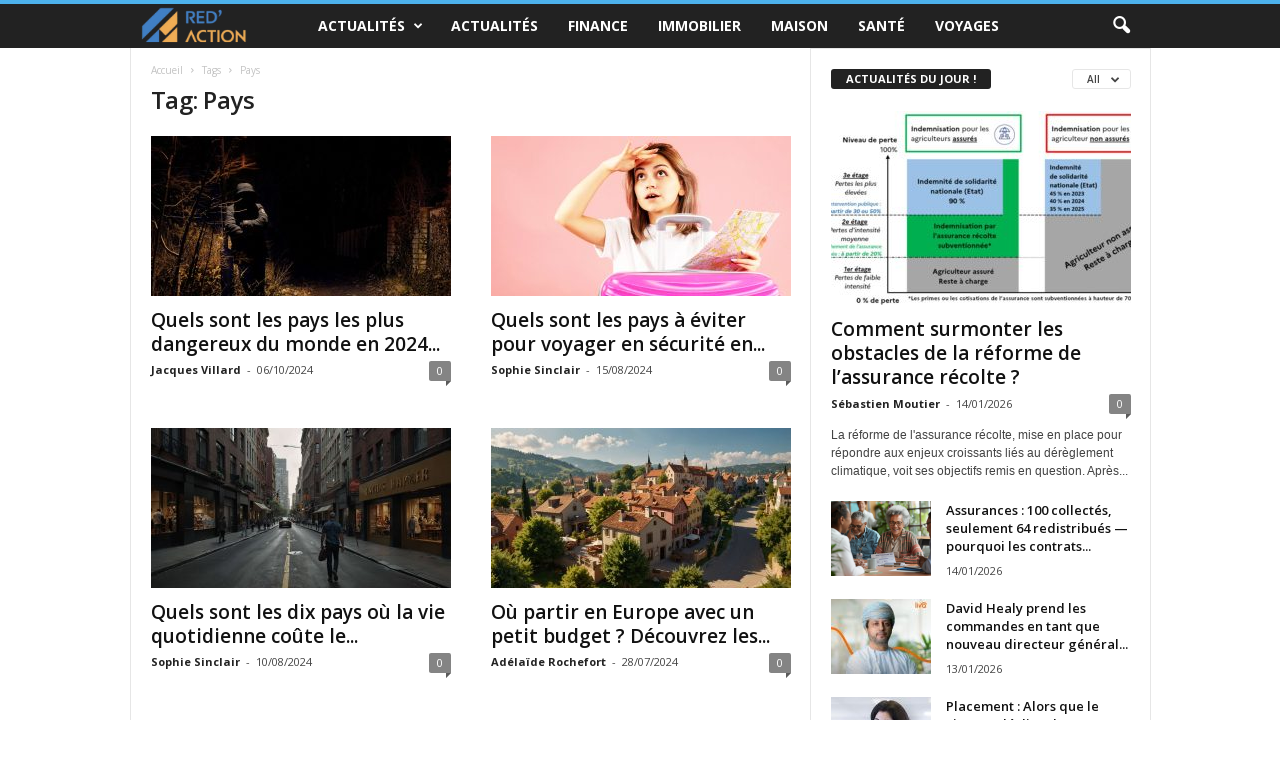

--- FILE ---
content_type: text/html; charset=UTF-8
request_url: https://www.redaction.media/tag/pays/
body_size: 22877
content:
<!doctype html >
<!--[if IE 8]>    <html class="ie8" lang="fr-FR"> <![endif]-->
<!--[if IE 9]>    <html class="ie9" lang="fr-FR"> <![endif]-->
<!--[if gt IE 8]><!--> <html lang="fr-FR"> <!--<![endif]-->
<head>
    <title>Archives des Pays - Red&#039;Action</title>
    <meta charset="UTF-8" />
    <meta name="viewport" content="width=device-width, initial-scale=1.0">
    <link rel="pingback" href="https://www.redaction.media/xmlrpc.php" />
    <meta name='robots' content='noindex, follow' />
	<style>img:is([sizes="auto" i], [sizes^="auto," i]) { contain-intrinsic-size: 3000px 1500px }</style>
	<link rel="icon" type="image/png" href="https://www.redaction.media/wp-content/uploads/2024/03/redaction.media-1.png">
	<!-- This site is optimized with the Yoast SEO plugin v26.7 - https://yoast.com/wordpress/plugins/seo/ -->
	<meta property="og:locale" content="fr_FR" />
	<meta property="og:type" content="article" />
	<meta property="og:title" content="Archives des Pays - Red&#039;Action" />
	<meta property="og:url" content="http://www.redaction.media/tag/pays/" />
	<meta property="og:site_name" content="Red&#039;Action" />
	<meta name="twitter:card" content="summary_large_image" />
	<script type="application/ld+json" class="yoast-schema-graph">{"@context":"https://schema.org","@graph":[{"@type":"CollectionPage","@id":"http://www.redaction.media/tag/pays/","url":"http://www.redaction.media/tag/pays/","name":"Archives des Pays - Red&#039;Action","isPartOf":{"@id":"https://www.redaction.media/#website"},"primaryImageOfPage":{"@id":"http://www.redaction.media/tag/pays/#primaryimage"},"image":{"@id":"http://www.redaction.media/tag/pays/#primaryimage"},"thumbnailUrl":"https://www.redaction.media/wp-content/uploads/2024/08/26195_quels-sont-les-pays-les-plus-dangereux-du-monde-en-2024.jpg","breadcrumb":{"@id":"http://www.redaction.media/tag/pays/#breadcrumb"},"inLanguage":"fr-FR"},{"@type":"ImageObject","inLanguage":"fr-FR","@id":"http://www.redaction.media/tag/pays/#primaryimage","url":"https://www.redaction.media/wp-content/uploads/2024/08/26195_quels-sont-les-pays-les-plus-dangereux-du-monde-en-2024.jpg","contentUrl":"https://www.redaction.media/wp-content/uploads/2024/08/26195_quels-sont-les-pays-les-plus-dangereux-du-monde-en-2024.jpg","width":1200,"height":797,"caption":"Quels sont les pays les plus dangereux du monde en 2024 ?"},{"@type":"BreadcrumbList","@id":"http://www.redaction.media/tag/pays/#breadcrumb","itemListElement":[{"@type":"ListItem","position":1,"name":"Accueil","item":"http://www.redaction.media/"},{"@type":"ListItem","position":2,"name":"Pays"}]},{"@type":"WebSite","@id":"https://www.redaction.media/#website","url":"https://www.redaction.media/","name":"Red&#039;Action","description":"Plongez au cœur de l&#039;actualité avec Red&#039;Action, votre site d&#039;actualités incontournable pour des informations fiables et actualisées. Que vous soyez passionné par les événements mondiaux ou que vous cherchiez à approfondir votre compréhension de la Turquie, terre de contrastes et de richesses culturelles, red&#039;Action est la destination qu&#039;il vous faut. Naviguez entre les articles captivants qui couvrent une diversité de thèmes allant des dernières tendances politiques aux innovations technologiques, en passant par le sport et l&#039;économie. Réveillez l&#039;explorateur en vous avec notre rubrique Voyage : découvrez des destinations exotiques, des conseils pratiques et des itinéraires sur mesure qui feront de vos escapades un véritable périple dans l&#039;intimité du monde. Et pour ceux qui s&#039;intéressent au domaine de l&#039;habitat, notre section Maison regorge d&#039;idées déco innovantes, d&#039;astuces pour améliorer votre espace de vie et de solutions écologiques pour une maison durable. Avec Red’Action, restez informé et inspirez-vous chaque jour pour enrichir votre quotidien.","potentialAction":[{"@type":"SearchAction","target":{"@type":"EntryPoint","urlTemplate":"https://www.redaction.media/?s={search_term_string}"},"query-input":{"@type":"PropertyValueSpecification","valueRequired":true,"valueName":"search_term_string"}}],"inLanguage":"fr-FR"}]}</script>
	<!-- / Yoast SEO plugin. -->


<link rel='dns-prefetch' href='//www.googletagmanager.com' />
<link rel='dns-prefetch' href='//fonts.googleapis.com' />
<link rel="alternate" type="application/rss+xml" title="Red&#039;Action &raquo; Flux" href="https://www.redaction.media/feed/" />
<link rel="alternate" type="application/rss+xml" title="Red&#039;Action &raquo; Flux des commentaires" href="https://www.redaction.media/comments/feed/" />
<link rel="alternate" type="application/rss+xml" title="Red&#039;Action &raquo; Flux de l’étiquette Pays" href="https://www.redaction.media/tag/pays/feed/" />
<script type="text/javascript">
/* <![CDATA[ */
window._wpemojiSettings = {"baseUrl":"https:\/\/s.w.org\/images\/core\/emoji\/16.0.1\/72x72\/","ext":".png","svgUrl":"https:\/\/s.w.org\/images\/core\/emoji\/16.0.1\/svg\/","svgExt":".svg","source":{"concatemoji":"https:\/\/www.redaction.media\/wp-includes\/js\/wp-emoji-release.min.js?ver=6.8.3"}};
/*! This file is auto-generated */
!function(s,n){var o,i,e;function c(e){try{var t={supportTests:e,timestamp:(new Date).valueOf()};sessionStorage.setItem(o,JSON.stringify(t))}catch(e){}}function p(e,t,n){e.clearRect(0,0,e.canvas.width,e.canvas.height),e.fillText(t,0,0);var t=new Uint32Array(e.getImageData(0,0,e.canvas.width,e.canvas.height).data),a=(e.clearRect(0,0,e.canvas.width,e.canvas.height),e.fillText(n,0,0),new Uint32Array(e.getImageData(0,0,e.canvas.width,e.canvas.height).data));return t.every(function(e,t){return e===a[t]})}function u(e,t){e.clearRect(0,0,e.canvas.width,e.canvas.height),e.fillText(t,0,0);for(var n=e.getImageData(16,16,1,1),a=0;a<n.data.length;a++)if(0!==n.data[a])return!1;return!0}function f(e,t,n,a){switch(t){case"flag":return n(e,"\ud83c\udff3\ufe0f\u200d\u26a7\ufe0f","\ud83c\udff3\ufe0f\u200b\u26a7\ufe0f")?!1:!n(e,"\ud83c\udde8\ud83c\uddf6","\ud83c\udde8\u200b\ud83c\uddf6")&&!n(e,"\ud83c\udff4\udb40\udc67\udb40\udc62\udb40\udc65\udb40\udc6e\udb40\udc67\udb40\udc7f","\ud83c\udff4\u200b\udb40\udc67\u200b\udb40\udc62\u200b\udb40\udc65\u200b\udb40\udc6e\u200b\udb40\udc67\u200b\udb40\udc7f");case"emoji":return!a(e,"\ud83e\udedf")}return!1}function g(e,t,n,a){var r="undefined"!=typeof WorkerGlobalScope&&self instanceof WorkerGlobalScope?new OffscreenCanvas(300,150):s.createElement("canvas"),o=r.getContext("2d",{willReadFrequently:!0}),i=(o.textBaseline="top",o.font="600 32px Arial",{});return e.forEach(function(e){i[e]=t(o,e,n,a)}),i}function t(e){var t=s.createElement("script");t.src=e,t.defer=!0,s.head.appendChild(t)}"undefined"!=typeof Promise&&(o="wpEmojiSettingsSupports",i=["flag","emoji"],n.supports={everything:!0,everythingExceptFlag:!0},e=new Promise(function(e){s.addEventListener("DOMContentLoaded",e,{once:!0})}),new Promise(function(t){var n=function(){try{var e=JSON.parse(sessionStorage.getItem(o));if("object"==typeof e&&"number"==typeof e.timestamp&&(new Date).valueOf()<e.timestamp+604800&&"object"==typeof e.supportTests)return e.supportTests}catch(e){}return null}();if(!n){if("undefined"!=typeof Worker&&"undefined"!=typeof OffscreenCanvas&&"undefined"!=typeof URL&&URL.createObjectURL&&"undefined"!=typeof Blob)try{var e="postMessage("+g.toString()+"("+[JSON.stringify(i),f.toString(),p.toString(),u.toString()].join(",")+"));",a=new Blob([e],{type:"text/javascript"}),r=new Worker(URL.createObjectURL(a),{name:"wpTestEmojiSupports"});return void(r.onmessage=function(e){c(n=e.data),r.terminate(),t(n)})}catch(e){}c(n=g(i,f,p,u))}t(n)}).then(function(e){for(var t in e)n.supports[t]=e[t],n.supports.everything=n.supports.everything&&n.supports[t],"flag"!==t&&(n.supports.everythingExceptFlag=n.supports.everythingExceptFlag&&n.supports[t]);n.supports.everythingExceptFlag=n.supports.everythingExceptFlag&&!n.supports.flag,n.DOMReady=!1,n.readyCallback=function(){n.DOMReady=!0}}).then(function(){return e}).then(function(){var e;n.supports.everything||(n.readyCallback(),(e=n.source||{}).concatemoji?t(e.concatemoji):e.wpemoji&&e.twemoji&&(t(e.twemoji),t(e.wpemoji)))}))}((window,document),window._wpemojiSettings);
/* ]]> */
</script>
<style id='wp-emoji-styles-inline-css' type='text/css'>

	img.wp-smiley, img.emoji {
		display: inline !important;
		border: none !important;
		box-shadow: none !important;
		height: 1em !important;
		width: 1em !important;
		margin: 0 0.07em !important;
		vertical-align: -0.1em !important;
		background: none !important;
		padding: 0 !important;
	}
</style>
<style id='classic-theme-styles-inline-css' type='text/css'>
/*! This file is auto-generated */
.wp-block-button__link{color:#fff;background-color:#32373c;border-radius:9999px;box-shadow:none;text-decoration:none;padding:calc(.667em + 2px) calc(1.333em + 2px);font-size:1.125em}.wp-block-file__button{background:#32373c;color:#fff;text-decoration:none}
</style>
<link rel='stylesheet' id='mpp_gutenberg-css' href='https://www.redaction.media/wp-content/plugins/metronet-profile-picture/dist/blocks.style.build.css?ver=2.6.3' type='text/css' media='all' />
<style id='global-styles-inline-css' type='text/css'>
:root{--wp--preset--aspect-ratio--square: 1;--wp--preset--aspect-ratio--4-3: 4/3;--wp--preset--aspect-ratio--3-4: 3/4;--wp--preset--aspect-ratio--3-2: 3/2;--wp--preset--aspect-ratio--2-3: 2/3;--wp--preset--aspect-ratio--16-9: 16/9;--wp--preset--aspect-ratio--9-16: 9/16;--wp--preset--color--black: #000000;--wp--preset--color--cyan-bluish-gray: #abb8c3;--wp--preset--color--white: #ffffff;--wp--preset--color--pale-pink: #f78da7;--wp--preset--color--vivid-red: #cf2e2e;--wp--preset--color--luminous-vivid-orange: #ff6900;--wp--preset--color--luminous-vivid-amber: #fcb900;--wp--preset--color--light-green-cyan: #7bdcb5;--wp--preset--color--vivid-green-cyan: #00d084;--wp--preset--color--pale-cyan-blue: #8ed1fc;--wp--preset--color--vivid-cyan-blue: #0693e3;--wp--preset--color--vivid-purple: #9b51e0;--wp--preset--gradient--vivid-cyan-blue-to-vivid-purple: linear-gradient(135deg,rgba(6,147,227,1) 0%,rgb(155,81,224) 100%);--wp--preset--gradient--light-green-cyan-to-vivid-green-cyan: linear-gradient(135deg,rgb(122,220,180) 0%,rgb(0,208,130) 100%);--wp--preset--gradient--luminous-vivid-amber-to-luminous-vivid-orange: linear-gradient(135deg,rgba(252,185,0,1) 0%,rgba(255,105,0,1) 100%);--wp--preset--gradient--luminous-vivid-orange-to-vivid-red: linear-gradient(135deg,rgba(255,105,0,1) 0%,rgb(207,46,46) 100%);--wp--preset--gradient--very-light-gray-to-cyan-bluish-gray: linear-gradient(135deg,rgb(238,238,238) 0%,rgb(169,184,195) 100%);--wp--preset--gradient--cool-to-warm-spectrum: linear-gradient(135deg,rgb(74,234,220) 0%,rgb(151,120,209) 20%,rgb(207,42,186) 40%,rgb(238,44,130) 60%,rgb(251,105,98) 80%,rgb(254,248,76) 100%);--wp--preset--gradient--blush-light-purple: linear-gradient(135deg,rgb(255,206,236) 0%,rgb(152,150,240) 100%);--wp--preset--gradient--blush-bordeaux: linear-gradient(135deg,rgb(254,205,165) 0%,rgb(254,45,45) 50%,rgb(107,0,62) 100%);--wp--preset--gradient--luminous-dusk: linear-gradient(135deg,rgb(255,203,112) 0%,rgb(199,81,192) 50%,rgb(65,88,208) 100%);--wp--preset--gradient--pale-ocean: linear-gradient(135deg,rgb(255,245,203) 0%,rgb(182,227,212) 50%,rgb(51,167,181) 100%);--wp--preset--gradient--electric-grass: linear-gradient(135deg,rgb(202,248,128) 0%,rgb(113,206,126) 100%);--wp--preset--gradient--midnight: linear-gradient(135deg,rgb(2,3,129) 0%,rgb(40,116,252) 100%);--wp--preset--font-size--small: 10px;--wp--preset--font-size--medium: 20px;--wp--preset--font-size--large: 30px;--wp--preset--font-size--x-large: 42px;--wp--preset--font-size--regular: 14px;--wp--preset--font-size--larger: 48px;--wp--preset--spacing--20: 0.44rem;--wp--preset--spacing--30: 0.67rem;--wp--preset--spacing--40: 1rem;--wp--preset--spacing--50: 1.5rem;--wp--preset--spacing--60: 2.25rem;--wp--preset--spacing--70: 3.38rem;--wp--preset--spacing--80: 5.06rem;--wp--preset--shadow--natural: 6px 6px 9px rgba(0, 0, 0, 0.2);--wp--preset--shadow--deep: 12px 12px 50px rgba(0, 0, 0, 0.4);--wp--preset--shadow--sharp: 6px 6px 0px rgba(0, 0, 0, 0.2);--wp--preset--shadow--outlined: 6px 6px 0px -3px rgba(255, 255, 255, 1), 6px 6px rgba(0, 0, 0, 1);--wp--preset--shadow--crisp: 6px 6px 0px rgba(0, 0, 0, 1);}:where(.is-layout-flex){gap: 0.5em;}:where(.is-layout-grid){gap: 0.5em;}body .is-layout-flex{display: flex;}.is-layout-flex{flex-wrap: wrap;align-items: center;}.is-layout-flex > :is(*, div){margin: 0;}body .is-layout-grid{display: grid;}.is-layout-grid > :is(*, div){margin: 0;}:where(.wp-block-columns.is-layout-flex){gap: 2em;}:where(.wp-block-columns.is-layout-grid){gap: 2em;}:where(.wp-block-post-template.is-layout-flex){gap: 1.25em;}:where(.wp-block-post-template.is-layout-grid){gap: 1.25em;}.has-black-color{color: var(--wp--preset--color--black) !important;}.has-cyan-bluish-gray-color{color: var(--wp--preset--color--cyan-bluish-gray) !important;}.has-white-color{color: var(--wp--preset--color--white) !important;}.has-pale-pink-color{color: var(--wp--preset--color--pale-pink) !important;}.has-vivid-red-color{color: var(--wp--preset--color--vivid-red) !important;}.has-luminous-vivid-orange-color{color: var(--wp--preset--color--luminous-vivid-orange) !important;}.has-luminous-vivid-amber-color{color: var(--wp--preset--color--luminous-vivid-amber) !important;}.has-light-green-cyan-color{color: var(--wp--preset--color--light-green-cyan) !important;}.has-vivid-green-cyan-color{color: var(--wp--preset--color--vivid-green-cyan) !important;}.has-pale-cyan-blue-color{color: var(--wp--preset--color--pale-cyan-blue) !important;}.has-vivid-cyan-blue-color{color: var(--wp--preset--color--vivid-cyan-blue) !important;}.has-vivid-purple-color{color: var(--wp--preset--color--vivid-purple) !important;}.has-black-background-color{background-color: var(--wp--preset--color--black) !important;}.has-cyan-bluish-gray-background-color{background-color: var(--wp--preset--color--cyan-bluish-gray) !important;}.has-white-background-color{background-color: var(--wp--preset--color--white) !important;}.has-pale-pink-background-color{background-color: var(--wp--preset--color--pale-pink) !important;}.has-vivid-red-background-color{background-color: var(--wp--preset--color--vivid-red) !important;}.has-luminous-vivid-orange-background-color{background-color: var(--wp--preset--color--luminous-vivid-orange) !important;}.has-luminous-vivid-amber-background-color{background-color: var(--wp--preset--color--luminous-vivid-amber) !important;}.has-light-green-cyan-background-color{background-color: var(--wp--preset--color--light-green-cyan) !important;}.has-vivid-green-cyan-background-color{background-color: var(--wp--preset--color--vivid-green-cyan) !important;}.has-pale-cyan-blue-background-color{background-color: var(--wp--preset--color--pale-cyan-blue) !important;}.has-vivid-cyan-blue-background-color{background-color: var(--wp--preset--color--vivid-cyan-blue) !important;}.has-vivid-purple-background-color{background-color: var(--wp--preset--color--vivid-purple) !important;}.has-black-border-color{border-color: var(--wp--preset--color--black) !important;}.has-cyan-bluish-gray-border-color{border-color: var(--wp--preset--color--cyan-bluish-gray) !important;}.has-white-border-color{border-color: var(--wp--preset--color--white) !important;}.has-pale-pink-border-color{border-color: var(--wp--preset--color--pale-pink) !important;}.has-vivid-red-border-color{border-color: var(--wp--preset--color--vivid-red) !important;}.has-luminous-vivid-orange-border-color{border-color: var(--wp--preset--color--luminous-vivid-orange) !important;}.has-luminous-vivid-amber-border-color{border-color: var(--wp--preset--color--luminous-vivid-amber) !important;}.has-light-green-cyan-border-color{border-color: var(--wp--preset--color--light-green-cyan) !important;}.has-vivid-green-cyan-border-color{border-color: var(--wp--preset--color--vivid-green-cyan) !important;}.has-pale-cyan-blue-border-color{border-color: var(--wp--preset--color--pale-cyan-blue) !important;}.has-vivid-cyan-blue-border-color{border-color: var(--wp--preset--color--vivid-cyan-blue) !important;}.has-vivid-purple-border-color{border-color: var(--wp--preset--color--vivid-purple) !important;}.has-vivid-cyan-blue-to-vivid-purple-gradient-background{background: var(--wp--preset--gradient--vivid-cyan-blue-to-vivid-purple) !important;}.has-light-green-cyan-to-vivid-green-cyan-gradient-background{background: var(--wp--preset--gradient--light-green-cyan-to-vivid-green-cyan) !important;}.has-luminous-vivid-amber-to-luminous-vivid-orange-gradient-background{background: var(--wp--preset--gradient--luminous-vivid-amber-to-luminous-vivid-orange) !important;}.has-luminous-vivid-orange-to-vivid-red-gradient-background{background: var(--wp--preset--gradient--luminous-vivid-orange-to-vivid-red) !important;}.has-very-light-gray-to-cyan-bluish-gray-gradient-background{background: var(--wp--preset--gradient--very-light-gray-to-cyan-bluish-gray) !important;}.has-cool-to-warm-spectrum-gradient-background{background: var(--wp--preset--gradient--cool-to-warm-spectrum) !important;}.has-blush-light-purple-gradient-background{background: var(--wp--preset--gradient--blush-light-purple) !important;}.has-blush-bordeaux-gradient-background{background: var(--wp--preset--gradient--blush-bordeaux) !important;}.has-luminous-dusk-gradient-background{background: var(--wp--preset--gradient--luminous-dusk) !important;}.has-pale-ocean-gradient-background{background: var(--wp--preset--gradient--pale-ocean) !important;}.has-electric-grass-gradient-background{background: var(--wp--preset--gradient--electric-grass) !important;}.has-midnight-gradient-background{background: var(--wp--preset--gradient--midnight) !important;}.has-small-font-size{font-size: var(--wp--preset--font-size--small) !important;}.has-medium-font-size{font-size: var(--wp--preset--font-size--medium) !important;}.has-large-font-size{font-size: var(--wp--preset--font-size--large) !important;}.has-x-large-font-size{font-size: var(--wp--preset--font-size--x-large) !important;}
:where(.wp-block-post-template.is-layout-flex){gap: 1.25em;}:where(.wp-block-post-template.is-layout-grid){gap: 1.25em;}
:where(.wp-block-columns.is-layout-flex){gap: 2em;}:where(.wp-block-columns.is-layout-grid){gap: 2em;}
:root :where(.wp-block-pullquote){font-size: 1.5em;line-height: 1.6;}
</style>
<link rel='stylesheet' id='gn-frontend-gnfollow-style-css' href='https://www.redaction.media/wp-content/plugins/gn-publisher/assets/css/gn-frontend-gnfollow.min.css?ver=1.5.26' type='text/css' media='all' />
<link rel='stylesheet' id='kk-star-ratings-css' href='https://www.redaction.media/wp-content/plugins/kk-star-ratings/src/core/public/css/kk-star-ratings.min.css?ver=5.4.10.3' type='text/css' media='all' />
<link rel='stylesheet' id='parent-style-css' href='https://www.redaction.media/wp-content/themes/Newsmag/style.css?ver=6.8.3' type='text/css' media='all' />
<link rel='stylesheet' id='google-fonts-style-css' href='https://fonts.googleapis.com/css?family=Open+Sans%3A400%2C600%2C700%7CRoboto+Condensed%3A400%2C500%2C700&#038;display=swap&#038;ver=5.4.3.2' type='text/css' media='all' />
<link rel='stylesheet' id='td-theme-css' href='https://www.redaction.media/wp-content/themes/Newsmag-child/style.css?ver=6.8.3' type='text/css' media='all' />
<style id='td-theme-inline-css' type='text/css'>
    
        /* custom css - generated by TagDiv Composer */
        @media (max-width: 767px) {
            .td-header-desktop-wrap {
                display: none;
            }
        }
        @media (min-width: 767px) {
            .td-header-mobile-wrap {
                display: none;
            }
        }
    
	
</style>
<link rel='stylesheet' id='td-legacy-framework-front-style-css' href='https://www.redaction.media/wp-content/plugins/td-composer/legacy/Newsmag/assets/css/td_legacy_main.css?ver=e5fcc38395b0030bac3ad179898970d6xz' type='text/css' media='all' />
<link rel='stylesheet' id='td-theme-demo-style-css' href='https://www.redaction.media/wp-content/plugins/td-composer/legacy/Newsmag/includes/demos/video/demo_style.css?ver=5.4.3.2' type='text/css' media='all' />
<script type="text/javascript" src="https://www.redaction.media/wp-includes/js/jquery/jquery.min.js?ver=3.7.1" id="jquery-core-js"></script>
<script type="text/javascript" src="https://www.redaction.media/wp-includes/js/jquery/jquery-migrate.min.js?ver=3.4.1" id="jquery-migrate-js"></script>

<!-- Extrait de code de la balise Google (gtag.js) ajouté par Site Kit -->
<!-- Extrait Google Analytics ajouté par Site Kit -->
<script type="text/javascript" src="https://www.googletagmanager.com/gtag/js?id=GT-KVM485FS" id="google_gtagjs-js" async></script>
<script type="text/javascript" id="google_gtagjs-js-after">
/* <![CDATA[ */
window.dataLayer = window.dataLayer || [];function gtag(){dataLayer.push(arguments);}
gtag("set","linker",{"domains":["www.redaction.media"]});
gtag("js", new Date());
gtag("set", "developer_id.dZTNiMT", true);
gtag("config", "GT-KVM485FS");
/* ]]> */
</script>
<link rel="https://api.w.org/" href="https://www.redaction.media/wp-json/" /><link rel="alternate" title="JSON" type="application/json" href="https://www.redaction.media/wp-json/wp/v2/tags/1296" /><link rel="EditURI" type="application/rsd+xml" title="RSD" href="https://www.redaction.media/xmlrpc.php?rsd" />
<meta name="generator" content="WordPress 6.8.3" />
<meta name="generator" content="Site Kit by Google 1.170.0" />
<!-- JS generated by theme -->

<script type="text/javascript" id="td-generated-header-js">
    
    

	    var tdBlocksArray = []; //here we store all the items for the current page

	    // td_block class - each ajax block uses a object of this class for requests
	    function tdBlock() {
		    this.id = '';
		    this.block_type = 1; //block type id (1-234 etc)
		    this.atts = '';
		    this.td_column_number = '';
		    this.td_current_page = 1; //
		    this.post_count = 0; //from wp
		    this.found_posts = 0; //from wp
		    this.max_num_pages = 0; //from wp
		    this.td_filter_value = ''; //current live filter value
		    this.is_ajax_running = false;
		    this.td_user_action = ''; // load more or infinite loader (used by the animation)
		    this.header_color = '';
		    this.ajax_pagination_infinite_stop = ''; //show load more at page x
	    }

        // td_js_generator - mini detector
        ( function () {
            var htmlTag = document.getElementsByTagName("html")[0];

	        if ( navigator.userAgent.indexOf("MSIE 10.0") > -1 ) {
                htmlTag.className += ' ie10';
            }

            if ( !!navigator.userAgent.match(/Trident.*rv\:11\./) ) {
                htmlTag.className += ' ie11';
            }

	        if ( navigator.userAgent.indexOf("Edge") > -1 ) {
                htmlTag.className += ' ieEdge';
            }

            if ( /(iPad|iPhone|iPod)/g.test(navigator.userAgent) ) {
                htmlTag.className += ' td-md-is-ios';
            }

            var user_agent = navigator.userAgent.toLowerCase();
            if ( user_agent.indexOf("android") > -1 ) {
                htmlTag.className += ' td-md-is-android';
            }

            if ( -1 !== navigator.userAgent.indexOf('Mac OS X')  ) {
                htmlTag.className += ' td-md-is-os-x';
            }

            if ( /chrom(e|ium)/.test(navigator.userAgent.toLowerCase()) ) {
               htmlTag.className += ' td-md-is-chrome';
            }

            if ( -1 !== navigator.userAgent.indexOf('Firefox') ) {
                htmlTag.className += ' td-md-is-firefox';
            }

            if ( -1 !== navigator.userAgent.indexOf('Safari') && -1 === navigator.userAgent.indexOf('Chrome') ) {
                htmlTag.className += ' td-md-is-safari';
            }

            if( -1 !== navigator.userAgent.indexOf('IEMobile') ){
                htmlTag.className += ' td-md-is-iemobile';
            }

        })();

        var tdLocalCache = {};

        ( function () {
            "use strict";

            tdLocalCache = {
                data: {},
                remove: function (resource_id) {
                    delete tdLocalCache.data[resource_id];
                },
                exist: function (resource_id) {
                    return tdLocalCache.data.hasOwnProperty(resource_id) && tdLocalCache.data[resource_id] !== null;
                },
                get: function (resource_id) {
                    return tdLocalCache.data[resource_id];
                },
                set: function (resource_id, cachedData) {
                    tdLocalCache.remove(resource_id);
                    tdLocalCache.data[resource_id] = cachedData;
                }
            };
        })();

    
    
var td_viewport_interval_list=[{"limitBottom":767,"sidebarWidth":251},{"limitBottom":1023,"sidebarWidth":339}];
var td_animation_stack_effect="type0";
var tds_animation_stack=true;
var td_animation_stack_specific_selectors=".entry-thumb, img, .td-lazy-img";
var td_animation_stack_general_selectors=".td-animation-stack img, .td-animation-stack .entry-thumb, .post img, .td-animation-stack .td-lazy-img";
var tdc_is_installed="yes";
var td_ajax_url="https:\/\/www.redaction.media\/wp-admin\/admin-ajax.php?td_theme_name=Newsmag&v=5.4.3.2";
var td_get_template_directory_uri="https:\/\/www.redaction.media\/wp-content\/plugins\/td-composer\/legacy\/common";
var tds_snap_menu="";
var tds_logo_on_sticky="";
var tds_header_style="9";
var td_please_wait="S'il vous pla\u00eet patienter ...";
var td_email_user_pass_incorrect="Utilisateur ou mot de passe incorrect!";
var td_email_user_incorrect="E-mail ou nom d'utilisateur incorrect !";
var td_email_incorrect="Email incorrect !";
var td_user_incorrect="Username incorrect!";
var td_email_user_empty="Email or username empty!";
var td_pass_empty="Pass empty!";
var td_pass_pattern_incorrect="Invalid Pass Pattern!";
var td_retype_pass_incorrect="Retyped Pass incorrect!";
var tds_more_articles_on_post_enable="";
var tds_more_articles_on_post_time_to_wait="";
var tds_more_articles_on_post_pages_distance_from_top=0;
var tds_captcha="";
var tds_theme_color_site_wide="#4db2ec";
var tds_smart_sidebar="";
var tdThemeName="Newsmag";
var tdThemeNameWl="Newsmag";
var td_magnific_popup_translation_tPrev="Pr\u00e9c\u00e9dente (fl\u00e8che gauche)";
var td_magnific_popup_translation_tNext="Suivante (fl\u00e8che droite)";
var td_magnific_popup_translation_tCounter="%curr% sur %total%";
var td_magnific_popup_translation_ajax_tError="Le contenu de %url% pas pu \u00eatre charg\u00e9.";
var td_magnific_popup_translation_image_tError="L'image #%curr% pas pu \u00eatre charg\u00e9e.";
var tdBlockNonce="7ec19ede44";
var tdMobileMenu="enabled";
var tdMobileSearch="enabled";
var tdDateNamesI18n={"month_names":["janvier","f\u00e9vrier","mars","avril","mai","juin","juillet","ao\u00fbt","septembre","octobre","novembre","d\u00e9cembre"],"month_names_short":["Jan","F\u00e9v","Mar","Avr","Mai","Juin","Juil","Ao\u00fbt","Sep","Oct","Nov","D\u00e9c"],"day_names":["dimanche","lundi","mardi","mercredi","jeudi","vendredi","samedi"],"day_names_short":["dim","lun","mar","mer","jeu","ven","sam"]};
var td_deploy_mode="deploy";
var td_ad_background_click_link="";
var td_ad_background_click_target="";
</script>


<!-- Header style compiled by theme -->

<style>
/* custom css - generated by TagDiv Composer */
    
.td-module-exclusive .td-module-title a:before {
        content: 'EXCLUSIF';
    }
</style>




<script type="application/ld+json">
    {
        "@context": "https://schema.org",
        "@type": "BreadcrumbList",
        "itemListElement": [
            {
                "@type": "ListItem",
                "position": 1,
                "item": {
                    "@type": "WebSite",
                    "@id": "https://www.redaction.media/",
                    "name": "Accueil"
                }
            },
            {
                "@type": "ListItem",
                "position": 2,
                    "item": {
                    "@type": "WebPage",
                    "@id": "https://www.redaction.media/tag/pays/",
                    "name": "Pays"
                }
            }    
        ]
    }
</script>
<link rel="icon" href="https://www.redaction.media/wp-content/uploads/2024/03/redaction.media-1-48x48.png" sizes="32x32" />
<link rel="icon" href="https://www.redaction.media/wp-content/uploads/2024/03/redaction.media-1.png" sizes="192x192" />
<link rel="apple-touch-icon" href="https://www.redaction.media/wp-content/uploads/2024/03/redaction.media-1.png" />
<meta name="msapplication-TileImage" content="https://www.redaction.media/wp-content/uploads/2024/03/redaction.media-1.png" />
	<style id="tdw-css-placeholder">/* custom css - generated by TagDiv Composer */
</style></head>

<body class="archive tag tag-pays tag-1296 wp-theme-Newsmag wp-child-theme-Newsmag-child global-block-template-1 td-animation-stack-type0 td-full-layout" itemscope="itemscope" itemtype="https://schema.org/WebPage">

        <div class="td-scroll-up  td-hide-scroll-up-on-mob"  style="display:none;"><i class="td-icon-menu-up"></i></div>

    
    <div class="td-menu-background"></div>
<div id="td-mobile-nav">
    <div class="td-mobile-container">
        <!-- mobile menu top section -->
        <div class="td-menu-socials-wrap">
            <!-- socials -->
            <div class="td-menu-socials">
                            </div>
            <!-- close button -->
            <div class="td-mobile-close">
                <span><i class="td-icon-close-mobile"></i></span>
            </div>
        </div>

        <!-- login section -->
        
        <!-- menu section -->
        <div class="td-mobile-content">
            <div class="menu-header-menu-container"><ul id="menu-header-menu" class="td-mobile-main-menu"><li id="menu-item-10751" class="menu-item menu-item-type-taxonomy menu-item-object-category menu-item-first menu-item-10751"><a href="https://www.redaction.media/category/actualites/">Actualités</a></li>
<li id="menu-item-14918" class="menu-item menu-item-type-taxonomy menu-item-object-category menu-item-14918"><a href="https://www.redaction.media/category/actualites/">Actualités</a></li>
<li id="menu-item-14919" class="menu-item menu-item-type-taxonomy menu-item-object-category menu-item-14919"><a href="https://www.redaction.media/category/finance/">Finance</a></li>
<li id="menu-item-14920" class="menu-item menu-item-type-taxonomy menu-item-object-category menu-item-14920"><a href="https://www.redaction.media/category/immobilier/">Immobilier</a></li>
<li id="menu-item-14921" class="menu-item menu-item-type-taxonomy menu-item-object-category menu-item-14921"><a href="https://www.redaction.media/category/maison/">Maison</a></li>
<li id="menu-item-14922" class="menu-item menu-item-type-taxonomy menu-item-object-category menu-item-14922"><a href="https://www.redaction.media/category/sante/">Santé</a></li>
<li id="menu-item-14923" class="menu-item menu-item-type-taxonomy menu-item-object-category menu-item-14923"><a href="https://www.redaction.media/category/voyages/">Voyages</a></li>
</ul></div>        </div>
    </div>

    <!-- register/login section -->
    </div>    <div class="td-search-background"></div>
<div class="td-search-wrap-mob">
	<div class="td-drop-down-search">
		<form method="get" class="td-search-form" action="https://www.redaction.media/">
			<!-- close button -->
			<div class="td-search-close">
				<span><i class="td-icon-close-mobile"></i></span>
			</div>
			<div role="search" class="td-search-input">
				<span>Recherche</span>
				<input id="td-header-search-mob" type="text" value="" name="s" autocomplete="off" />
			</div>
		</form>
		<div id="td-aj-search-mob"></div>
	</div>
</div>

    <div id="td-outer-wrap">
    
        <div class="td-outer-container">
        
            <!--
Header style 9
-->
<div class="td-header-wrap td-header-style-9">
    <div class="td-top-menu-full">
        <div class="td-header-row td-header-top-menu td-make-full">
                    </div>
    </div>

    <div class="td-header-menu-wrap">
        <div class="td-header-row td-header-border td-header-main-menu">
            <div class="td-make-full">
                <div id="td-header-menu" role="navigation">
        <div id="td-top-mobile-toggle"><span><i class="td-icon-font td-icon-mobile"></i></span></div>
        <div class="td-main-menu-logo td-logo-in-menu">
        		<a class="td-mobile-logo td-sticky-disable" href="https://www.redaction.media/">
			<img src="https://www.redaction.media/wp-content/uploads/2024/03/Redaction.media_.png" alt="Red Action Media" title="Red Action Media" width="200" height="50" />
		</a>
				<a class="td-header-logo td-sticky-disable" href="https://www.redaction.media/">
				<img src="https://www.redaction.media/wp-content/uploads/2024/03/Redaction.media_.png" alt="Red Action Media" title="Red Action Media" width="200" height="50" />
				<span class="td-visual-hidden">Red&#039;Action</span>
			</a>
		    </div>
    <div class="menu-header-menu-container"><ul id="menu-header-menu-1" class="sf-menu"><li class="menu-item menu-item-type-taxonomy menu-item-object-category menu-item-first td-menu-item td-mega-menu menu-item-10751"><a href="https://www.redaction.media/category/actualites/">Actualités</a>
<ul class="sub-menu">
	<li id="menu-item-0" class="menu-item-0"><div class="td-container-border"><div class="td-mega-grid"><script>var block_tdi_1 = new tdBlock();
block_tdi_1.id = "tdi_1";
block_tdi_1.atts = '{"limit":"5","td_column_number":3,"ajax_pagination":"next_prev","category_id":"1","show_child_cat":5,"td_ajax_filter_type":"td_category_ids_filter","td_ajax_preloading":"","block_type":"td_block_mega_menu","block_template_id":"","header_color":"","ajax_pagination_infinite_stop":"","offset":"","td_filter_default_txt":"","td_ajax_filter_ids":"","el_class":"","color_preset":"","ajax_pagination_next_prev_swipe":"","border_top":"","css":"","tdc_css":"","class":"tdi_1","tdc_css_class":"tdi_1","tdc_css_class_style":"tdi_1_rand_style"}';
block_tdi_1.td_column_number = "3";
block_tdi_1.block_type = "td_block_mega_menu";
block_tdi_1.post_count = "5";
block_tdi_1.found_posts = "146";
block_tdi_1.header_color = "";
block_tdi_1.ajax_pagination_infinite_stop = "";
block_tdi_1.max_num_pages = "30";
tdBlocksArray.push(block_tdi_1);
</script><div class="td_block_wrap td_block_mega_menu tdi_1 td-no-subcats td_with_ajax_pagination td-pb-border-top td_block_template_1"  data-td-block-uid="tdi_1" ><div id=tdi_1 class="td_block_inner"><div class="td-mega-row"><div class="td-mega-span">
        <div class="td_module_mega_menu td-animation-stack td_mod_mega_menu td-cpt-post">
            <div class="td-module-image">
                <div class="td-module-thumb"><a href="https://www.redaction.media/actualites/david-healy-directeur-liva/"  rel="bookmark" class="td-image-wrap " title="David Healy prend les commandes en tant que nouveau directeur général de Liva Group" ><img class="entry-thumb" src="" alt="découvrez l&#039;arrivée de david healy en tant que nouveau directeur général de liva group, apportant une vision innovante pour renforcer le leadership et la croissance de l&#039;entreprise." title="David Healy prend les commandes en tant que nouveau directeur général de Liva Group" data-type="image_tag" data-img-url="https://www.redaction.media/wp-content/uploads/2026/01/david-healy-nouveau-dg-de-liva-group-180x135.jpg"  width="180" height="135" /></a></div>                                            </div>

            <div class="item-details">
                <div class="entry-title td-module-title"><a href="https://www.redaction.media/actualites/david-healy-directeur-liva/"  rel="bookmark" title="David Healy prend les commandes en tant que nouveau directeur général de Liva Group">David Healy prend les commandes en tant que nouveau directeur général de Liva Group</a></div>            </div>
        </div>
        </div><div class="td-mega-span">
        <div class="td_module_mega_menu td-animation-stack td_mod_mega_menu td-cpt-post">
            <div class="td-module-image">
                <div class="td-module-thumb"><a href="https://www.redaction.media/actualites/trooper-courtage-mans/"  rel="bookmark" class="td-image-wrap " title="Au Mans, Trooper Courtage change d’adresse pour être plus proche de vous" ><img class="entry-thumb" src="" alt="découvrez le nouveau lieu d’implantation de trooper courtage au mans. toutes les informations pour nous retrouver à notre nouvelle adresse rapidement et facilement." title="Au Mans, Trooper Courtage change d’adresse pour être plus proche de vous" data-type="image_tag" data-img-url="https://www.redaction.media/wp-content/uploads/2026/01/trooper-courtage-au-mans-change-dadresse-180x135.jpg"  width="180" height="135" /></a></div>                                            </div>

            <div class="item-details">
                <div class="entry-title td-module-title"><a href="https://www.redaction.media/actualites/trooper-courtage-mans/"  rel="bookmark" title="Au Mans, Trooper Courtage change d’adresse pour être plus proche de vous">Au Mans, Trooper Courtage change d’adresse pour être plus proche de vous</a></div>            </div>
        </div>
        </div><div class="td-mega-span">
        <div class="td_module_mega_menu td-animation-stack td_mod_mega_menu td-cpt-post">
            <div class="td-module-image">
                <div class="td-module-thumb"><a href="https://www.redaction.media/actualites/axa-indemnisation-crans-montana/"  rel="bookmark" class="td-image-wrap " title="Crans-Montana en deuil : l’assureur Axa reconnaît une indemnisation « insuffisante » pour les victimes du drame" ><img class="entry-thumb" src="" alt="découvrez comment axa reconnaît une indemnisation insuffisante suite à un sinistre à crans-montana et les recours possibles pour les assurés concernés." title="Crans-Montana en deuil : l’assureur Axa reconnaît une indemnisation « insuffisante » pour les victimes du drame" data-type="image_tag" data-img-url="https://www.redaction.media/wp-content/uploads/2026/01/crans-montana-axa-admet-une-indemnisation-insuffisante-180x135.jpg"  width="180" height="135" /></a></div>                                            </div>

            <div class="item-details">
                <div class="entry-title td-module-title"><a href="https://www.redaction.media/actualites/axa-indemnisation-crans-montana/"  rel="bookmark" title="Crans-Montana en deuil : l’assureur Axa reconnaît une indemnisation « insuffisante » pour les victimes du drame">Crans-Montana en deuil : l’assureur Axa reconnaît une indemnisation « insuffisante » pour les victimes du drame</a></div>            </div>
        </div>
        </div><div class="td-mega-span">
        <div class="td_module_mega_menu td-animation-stack td_mod_mega_menu td-cpt-post">
            <div class="td-module-image">
                <div class="td-module-thumb"><a href="https://www.redaction.media/actualites/ag-insurance-soudal-2026/"  rel="bookmark" class="td-image-wrap " title="AG Insurance-Soudal Team : Découvrez l&rsquo;effectif complet pour la saison 2026" ><img class="entry-thumb" src="" alt="découvrez les prévisions de l&#039;effectif ag insurance-soudal pour l&#039;année 2026, analyses et tendances clés." title="AG Insurance-Soudal Team : Découvrez l&rsquo;effectif complet pour la saison 2026" data-type="image_tag" data-img-url="https://www.redaction.media/wp-content/uploads/2026/01/ag-insurance-soudal-effectif-2026-180x135.jpg"  width="180" height="135" /></a></div>                                            </div>

            <div class="item-details">
                <div class="entry-title td-module-title"><a href="https://www.redaction.media/actualites/ag-insurance-soudal-2026/"  rel="bookmark" title="AG Insurance-Soudal Team : Découvrez l&rsquo;effectif complet pour la saison 2026">AG Insurance-Soudal Team : Découvrez l&rsquo;effectif complet pour la saison 2026</a></div>            </div>
        </div>
        </div><div class="td-mega-span">
        <div class="td_module_mega_menu td-animation-stack td_mod_mega_menu td-cpt-post">
            <div class="td-module-image">
                <div class="td-module-thumb"><a href="https://www.redaction.media/actualites/trump-anti-obamacare-primes/"  rel="bookmark" class="td-image-wrap " title="Trump et sa croisade anti-Obamacare : comment les primes d&rsquo;assurance santé ont plus que doublé aux États-Unis" ><img class="entry-thumb" src="" alt="analyse de l&#039;impact des politiques de trump sur l&#039;augmentation des primes d&#039;assurance santé aux états-unis." title="Trump et sa croisade anti-Obamacare : comment les primes d&rsquo;assurance santé ont plus que doublé aux États-Unis" data-type="image_tag" data-img-url="https://www.redaction.media/wp-content/uploads/2025/12/trump-et-la-hausse-des-primes-sante-aux-usa-180x135.jpg"  width="180" height="135" /></a></div>                                            </div>

            <div class="item-details">
                <div class="entry-title td-module-title"><a href="https://www.redaction.media/actualites/trump-anti-obamacare-primes/"  rel="bookmark" title="Trump et sa croisade anti-Obamacare : comment les primes d&rsquo;assurance santé ont plus que doublé aux États-Unis">Trump et sa croisade anti-Obamacare : comment les primes d&rsquo;assurance santé ont plus que doublé aux États-Unis</a></div>            </div>
        </div>
        </div></div></div><div class="td-next-prev-wrap"><a href="#" class="td-ajax-prev-page ajax-page-disabled" aria-label="prev-page" id="prev-page-tdi_1" data-td_block_id="tdi_1"><i class="td-next-prev-icon td-icon-font td-icon-menu-left"></i></a><a href="#"  class="td-ajax-next-page" aria-label="next-page" id="next-page-tdi_1" data-td_block_id="tdi_1"><i class="td-next-prev-icon td-icon-font td-icon-menu-right"></i></a></div><div class="clearfix"></div></div> <!-- ./block1 --></div></div></li>
</ul>
</li>
<li class="menu-item menu-item-type-taxonomy menu-item-object-category td-menu-item td-normal-menu menu-item-14918"><a href="https://www.redaction.media/category/actualites/">Actualités</a></li>
<li class="menu-item menu-item-type-taxonomy menu-item-object-category td-menu-item td-normal-menu menu-item-14919"><a href="https://www.redaction.media/category/finance/">Finance</a></li>
<li class="menu-item menu-item-type-taxonomy menu-item-object-category td-menu-item td-normal-menu menu-item-14920"><a href="https://www.redaction.media/category/immobilier/">Immobilier</a></li>
<li class="menu-item menu-item-type-taxonomy menu-item-object-category td-menu-item td-normal-menu menu-item-14921"><a href="https://www.redaction.media/category/maison/">Maison</a></li>
<li class="menu-item menu-item-type-taxonomy menu-item-object-category td-menu-item td-normal-menu menu-item-14922"><a href="https://www.redaction.media/category/sante/">Santé</a></li>
<li class="menu-item menu-item-type-taxonomy menu-item-object-category td-menu-item td-normal-menu menu-item-14923"><a href="https://www.redaction.media/category/voyages/">Voyages</a></li>
</ul></div></div>

<div class="td-search-wrapper">
    <div id="td-top-search">
        <!-- Search -->
        <div class="header-search-wrap">
            <div class="dropdown header-search">
                <a id="td-header-search-button" href="#" role="button" aria-label="search icon" class="dropdown-toggle " data-toggle="dropdown"><i class="td-icon-search"></i></a>
                                <span id="td-header-search-button-mob" class="dropdown-toggle " data-toggle="dropdown"><i class="td-icon-search"></i></span>
                            </div>
        </div>
    </div>
</div>

<div class="header-search-wrap">
	<div class="dropdown header-search">
		<div class="td-drop-down-search">
			<form method="get" class="td-search-form" action="https://www.redaction.media/">
				<div role="search" class="td-head-form-search-wrap">
					<input class="needsclick" id="td-header-search" type="text" value="" name="s" autocomplete="off" /><input class="wpb_button wpb_btn-inverse btn" type="submit" id="td-header-search-top" value="Recherche" />
				</div>
			</form>
			<div id="td-aj-search"></div>
		</div>
	</div>
</div>            </div>
        </div>
    </div>

    <div class="td-header-container">
        <div class="td-header-row">
            <div class="td-header-sp-rec">
                
<div class="td-header-ad-wrap  td-ad">
    

</div>            </div>
        </div>
    </div>
</div>
<div class="td-container">
    <div class="td-container-border">
        <div class="td-pb-row">
                                    <div class="td-pb-span8 td-main-content">
                            <div class="td-ss-main-content">
                                <div class="td-page-header td-pb-padding-side">
                                    <div class="entry-crumbs"><span><a title="" class="entry-crumb" href="https://www.redaction.media/">Accueil</a></span> <i class="td-icon-right td-bread-sep td-bred-no-url-last"></i> <span class="td-bred-no-url-last">Tags</span> <i class="td-icon-right td-bread-sep td-bred-no-url-last"></i> <span class="td-bred-no-url-last">Pays</span></div>
                                    <h1 class="entry-title td-page-title">
                                        <span>Tag: Pays</span>
                                    </h1>
                                </div>
                                

	<div class="td-block-row">

	<div class="td-block-span6">
<!-- module -->
        <div class="td_module_1 td_module_wrap td-animation-stack td-cpt-post">
            <div class="td-module-image">
                <div class="td-module-thumb"><a href="https://www.redaction.media/voyages/quels-sont-les-pays-les-plus-dangereux-du-monde-en-2024/"  rel="bookmark" class="td-image-wrap " title="Quels sont les pays les plus dangereux du monde en 2024 ?" ><img class="entry-thumb" src="" alt="Quels sont les pays les plus dangereux du monde en 2024 ?" title="Quels sont les pays les plus dangereux du monde en 2024 ?" data-type="image_tag" data-img-url="https://www.redaction.media/wp-content/uploads/2024/08/26195_quels-sont-les-pays-les-plus-dangereux-du-monde-en-2024-300x160.jpg"  width="300" height="160" /></a></div>                                            </div>

            <h3 class="entry-title td-module-title"><a href="https://www.redaction.media/voyages/quels-sont-les-pays-les-plus-dangereux-du-monde-en-2024/"  rel="bookmark" title="Quels sont les pays les plus dangereux du monde en 2024 ?">Quels sont les pays les plus dangereux du monde en 2024...</a></h3>
            <div class="meta-info">
                                <span class="td-post-author-name"><a href="https://www.redaction.media/author/jacques/">Jacques Villard</a> <span>-</span> </span>                <span class="td-post-date"><time class="entry-date updated td-module-date" datetime="2024-10-06T08:01:10+02:00" >06/10/2024</time></span>                <span class="td-module-comments"><a href="https://www.redaction.media/voyages/quels-sont-les-pays-les-plus-dangereux-du-monde-en-2024/#respond">0</a></span>            </div>

            
        </div>

        
	</div> <!-- ./td-block-span6 -->

	<div class="td-block-span6">
<!-- module -->
        <div class="td_module_1 td_module_wrap td-animation-stack td-cpt-post">
            <div class="td-module-image">
                <div class="td-module-thumb"><a href="https://www.redaction.media/voyages/quels-sont-les-pays-a-eviter-pour-voyager-en-securite-en-2024/"  rel="bookmark" class="td-image-wrap " title="Quels sont les pays à éviter pour voyager en sécurité en 2024 ?" ><img class="entry-thumb" src="" alt="Quels sont les pays à éviter pour voyager en sécurité en 2024 ?" title="Quels sont les pays à éviter pour voyager en sécurité en 2024 ?" data-type="image_tag" data-img-url="https://www.redaction.media/wp-content/uploads/2024/08/19691_quels-sont-les-pays-a-eviter-pour-voyager-en-securite-en-2024-300x160.jpg"  width="300" height="160" /></a></div>                                            </div>

            <h3 class="entry-title td-module-title"><a href="https://www.redaction.media/voyages/quels-sont-les-pays-a-eviter-pour-voyager-en-securite-en-2024/"  rel="bookmark" title="Quels sont les pays à éviter pour voyager en sécurité en 2024 ?">Quels sont les pays à éviter pour voyager en sécurité en...</a></h3>
            <div class="meta-info">
                                <span class="td-post-author-name"><a href="https://www.redaction.media/author/sophie/">Sophie Sinclair</a> <span>-</span> </span>                <span class="td-post-date"><time class="entry-date updated td-module-date" datetime="2024-08-15T10:00:51+02:00" >15/08/2024</time></span>                <span class="td-module-comments"><a href="https://www.redaction.media/voyages/quels-sont-les-pays-a-eviter-pour-voyager-en-securite-en-2024/#respond">0</a></span>            </div>

            
        </div>

        
	</div> <!-- ./td-block-span6 --></div><!--./row-fluid-->

	<div class="td-block-row">

	<div class="td-block-span6">
<!-- module -->
        <div class="td_module_1 td_module_wrap td-animation-stack td-cpt-post">
            <div class="td-module-image">
                <div class="td-module-thumb"><a href="https://www.redaction.media/finance/quels-sont-les-dix-pays-ou-la-vie-quotidienne-coute-le-plus-cher/"  rel="bookmark" class="td-image-wrap " title="Quels sont les dix pays où la vie quotidienne coûte le plus cher ?" ><img class="entry-thumb" src="" alt="Quels sont les dix pays où la vie quotidienne coûte le plus cher ?" title="Quels sont les dix pays où la vie quotidienne coûte le plus cher ?" data-type="image_tag" data-img-url="https://www.redaction.media/wp-content/uploads/2024/08/1722726709_quels-sont-les-dix-pays-ou-la-vie-quotidienne-coute-le-plus-cher-300x160.jpg"  width="300" height="160" /></a></div>                                            </div>

            <h3 class="entry-title td-module-title"><a href="https://www.redaction.media/finance/quels-sont-les-dix-pays-ou-la-vie-quotidienne-coute-le-plus-cher/"  rel="bookmark" title="Quels sont les dix pays où la vie quotidienne coûte le plus cher ?">Quels sont les dix pays où la vie quotidienne coûte le...</a></h3>
            <div class="meta-info">
                                <span class="td-post-author-name"><a href="https://www.redaction.media/author/sophie/">Sophie Sinclair</a> <span>-</span> </span>                <span class="td-post-date"><time class="entry-date updated td-module-date" datetime="2024-08-10T10:01:17+02:00" >10/08/2024</time></span>                <span class="td-module-comments"><a href="https://www.redaction.media/finance/quels-sont-les-dix-pays-ou-la-vie-quotidienne-coute-le-plus-cher/#respond">0</a></span>            </div>

            
        </div>

        
	</div> <!-- ./td-block-span6 -->

	<div class="td-block-span6">
<!-- module -->
        <div class="td_module_1 td_module_wrap td-animation-stack td-cpt-post">
            <div class="td-module-image">
                <div class="td-module-thumb"><a href="https://www.redaction.media/voyages/ou-partir-en-europe-avec-un-petit-budget-decouvrez-les-destinations-economiques/"  rel="bookmark" class="td-image-wrap " title="Où partir en Europe avec un petit budget ? Découvrez les destinations économiques !" ><img class="entry-thumb" src="" alt="Où partir en Europe avec un petit budget ? Découvrez les destinations économiques !" title="Où partir en Europe avec un petit budget ? Découvrez les destinations économiques !" data-type="image_tag" data-img-url="https://www.redaction.media/wp-content/uploads/2024/07/1721517185_ou-partir-en-europe-avec-un-petit-budget-decouvrez-les-destinations-economiques-300x160.jpg"  width="300" height="160" /></a></div>                                            </div>

            <h3 class="entry-title td-module-title"><a href="https://www.redaction.media/voyages/ou-partir-en-europe-avec-un-petit-budget-decouvrez-les-destinations-economiques/"  rel="bookmark" title="Où partir en Europe avec un petit budget ? Découvrez les destinations économiques !">Où partir en Europe avec un petit budget ? Découvrez les...</a></h3>
            <div class="meta-info">
                                <span class="td-post-author-name"><a href="https://www.redaction.media/author/adelaide/">Adélaïde Rochefort</a> <span>-</span> </span>                <span class="td-post-date"><time class="entry-date updated td-module-date" datetime="2024-07-28T08:01:19+02:00" >28/07/2024</time></span>                <span class="td-module-comments"><a href="https://www.redaction.media/voyages/ou-partir-en-europe-avec-un-petit-budget-decouvrez-les-destinations-economiques/#respond">0</a></span>            </div>

            
        </div>

        
	</div> <!-- ./td-block-span6 --></div><!--./row-fluid-->

	<div class="td-block-row">

	<div class="td-block-span6">
<!-- module -->
        <div class="td_module_1 td_module_wrap td-animation-stack td-cpt-post">
            <div class="td-module-image">
                <div class="td-module-thumb"><a href="https://www.redaction.media/voyages/quelles-sont-les-destinations-alternatives-en-france-pour-eviter-les-foules-cet-ete/"  rel="bookmark" class="td-image-wrap " title="Quelles sont les destinations alternatives en France pour éviter les foules cet été ?" ><img class="entry-thumb" src="" alt="Quelles sont les destinations alternatives en France pour éviter les foules cet été ?" title="Quelles sont les destinations alternatives en France pour éviter les foules cet été ?" data-type="image_tag" data-img-url="https://www.redaction.media/wp-content/uploads/2024/07/1721517052_quelles-sont-les-destinations-alternatives-en-france-pour-eviter-les-foules-cet-ete-300x160.jpg"  width="300" height="160" /></a></div>                                            </div>

            <h3 class="entry-title td-module-title"><a href="https://www.redaction.media/voyages/quelles-sont-les-destinations-alternatives-en-france-pour-eviter-les-foules-cet-ete/"  rel="bookmark" title="Quelles sont les destinations alternatives en France pour éviter les foules cet été ?">Quelles sont les destinations alternatives en France pour éviter les foules...</a></h3>
            <div class="meta-info">
                                <span class="td-post-author-name"><a href="https://www.redaction.media/author/jacques/">Jacques Villard</a> <span>-</span> </span>                <span class="td-post-date"><time class="entry-date updated td-module-date" datetime="2024-07-22T06:01:35+02:00" >22/07/2024</time></span>                <span class="td-module-comments"><a href="https://www.redaction.media/voyages/quelles-sont-les-destinations-alternatives-en-france-pour-eviter-les-foules-cet-ete/#respond">0</a></span>            </div>

            
        </div>

        
	</div> <!-- ./td-block-span6 -->

	<div class="td-block-span6">
<!-- module -->
        <div class="td_module_1 td_module_wrap td-animation-stack td-cpt-post">
            <div class="td-module-image">
                <div class="td-module-thumb"><a href="https://www.redaction.media/voyages/quelles-sont-les-meilleures-villes-cotieres-pour-vivre-en-france/"  rel="bookmark" class="td-image-wrap " title="Quelles sont les meilleures villes côtières pour vivre en France ?" ><img class="entry-thumb" src="" alt="Quelles sont les meilleures villes côtières pour vivre en France ?" title="Quelles sont les meilleures villes côtières pour vivre en France ?" data-type="image_tag" data-img-url="https://www.redaction.media/wp-content/uploads/2024/07/1720912227_quelles-sont-les-meilleures-villes-cotieres-pour-vivre-en-france-300x160.jpg"  width="300" height="160" /></a></div>                                            </div>

            <h3 class="entry-title td-module-title"><a href="https://www.redaction.media/voyages/quelles-sont-les-meilleures-villes-cotieres-pour-vivre-en-france/"  rel="bookmark" title="Quelles sont les meilleures villes côtières pour vivre en France ?">Quelles sont les meilleures villes côtières pour vivre en France ?</a></h3>
            <div class="meta-info">
                                <span class="td-post-author-name"><a href="https://www.redaction.media/author/sophie/">Sophie Sinclair</a> <span>-</span> </span>                <span class="td-post-date"><time class="entry-date updated td-module-date" datetime="2024-07-20T06:03:52+02:00" >20/07/2024</time></span>                <span class="td-module-comments"><a href="https://www.redaction.media/voyages/quelles-sont-les-meilleures-villes-cotieres-pour-vivre-en-france/#respond">0</a></span>            </div>

            
        </div>

        
	</div> <!-- ./td-block-span6 --></div><!--./row-fluid-->

	<div class="td-block-row">

	<div class="td-block-span6">
<!-- module -->
        <div class="td_module_1 td_module_wrap td-animation-stack td-cpt-post">
            <div class="td-module-image">
                <div class="td-module-thumb"><a href="https://www.redaction.media/voyages/quels-sont-les-10-villages-incontournables-a-visiter-en-bourgogne/"  rel="bookmark" class="td-image-wrap " title="Quels sont les 10 villages incontournables à visiter en Bourgogne ?" ><img class="entry-thumb" src="" alt="Quels sont les 10 villages incontournables à visiter en Bourgogne ?" title="Quels sont les 10 villages incontournables à visiter en Bourgogne ?" data-type="image_tag" data-img-url="https://www.redaction.media/wp-content/uploads/2024/07/1720912397_quels-sont-les-10-villages-incontournables-a-visiter-en-bourgogne-300x160.jpg"  width="300" height="160" /></a></div>                                            </div>

            <h3 class="entry-title td-module-title"><a href="https://www.redaction.media/voyages/quels-sont-les-10-villages-incontournables-a-visiter-en-bourgogne/"  rel="bookmark" title="Quels sont les 10 villages incontournables à visiter en Bourgogne ?">Quels sont les 10 villages incontournables à visiter en Bourgogne ?</a></h3>
            <div class="meta-info">
                                <span class="td-post-author-name"><a href="https://www.redaction.media/author/jacques/">Jacques Villard</a> <span>-</span> </span>                <span class="td-post-date"><time class="entry-date updated td-module-date" datetime="2024-07-17T06:00:19+02:00" >17/07/2024</time></span>                <span class="td-module-comments"><a href="https://www.redaction.media/voyages/quels-sont-les-10-villages-incontournables-a-visiter-en-bourgogne/#respond">0</a></span>            </div>

            
        </div>

        
	</div> <!-- ./td-block-span6 -->

	<div class="td-block-span6">
<!-- module -->
        <div class="td_module_1 td_module_wrap td-animation-stack td-cpt-post">
            <div class="td-module-image">
                <div class="td-module-thumb"><a href="https://www.redaction.media/voyages/quelles-sont-les-plages-les-plus-proches-de-paris-pour-une-escapade-estivale/"  rel="bookmark" class="td-image-wrap " title="Quelles sont les plages les plus proches de Paris pour une escapade estivale ?" ><img class="entry-thumb" src="" alt="Quelles sont les plages les plus proches de Paris pour une escapade estivale ?" title="Quelles sont les plages les plus proches de Paris pour une escapade estivale ?" data-type="image_tag" data-img-url="https://www.redaction.media/wp-content/uploads/2024/07/1720428229_quelles-sont-les-plages-les-plus-proches-de-paris-pour-une-escapade-estivale-300x160.jpg"  width="300" height="160" /></a></div>                                            </div>

            <h3 class="entry-title td-module-title"><a href="https://www.redaction.media/voyages/quelles-sont-les-plages-les-plus-proches-de-paris-pour-une-escapade-estivale/"  rel="bookmark" title="Quelles sont les plages les plus proches de Paris pour une escapade estivale ?">Quelles sont les plages les plus proches de Paris pour une...</a></h3>
            <div class="meta-info">
                                <span class="td-post-author-name"><a href="https://www.redaction.media/author/adelaide/">Adélaïde Rochefort</a> <span>-</span> </span>                <span class="td-post-date"><time class="entry-date updated td-module-date" datetime="2024-07-13T06:00:42+02:00" >13/07/2024</time></span>                <span class="td-module-comments"><a href="https://www.redaction.media/voyages/quelles-sont-les-plages-les-plus-proches-de-paris-pour-une-escapade-estivale/#respond">0</a></span>            </div>

            
        </div>

        
	</div> <!-- ./td-block-span6 --></div><!--./row-fluid-->

	<div class="td-block-row">

	<div class="td-block-span6">
<!-- module -->
        <div class="td_module_1 td_module_wrap td-animation-stack td-cpt-post">
            <div class="td-module-image">
                <div class="td-module-thumb"><a href="https://www.redaction.media/voyages/quels-sont-les-plus-beaux-villages-de-france-a-visiter-cette-annee/"  rel="bookmark" class="td-image-wrap " title="Quels sont les plus beaux villages de France à visiter cette année ?" ><img class="entry-thumb" src="" alt="Quels sont les plus beaux villages de France à visiter cette année ?" title="Quels sont les plus beaux villages de France à visiter cette année ?" data-type="image_tag" data-img-url="https://www.redaction.media/wp-content/uploads/2024/07/1720428498_quels-sont-les-plus-beaux-villages-de-france-a-visiter-cette-annee-300x160.jpg"  width="300" height="160" /></a></div>                                            </div>

            <h3 class="entry-title td-module-title"><a href="https://www.redaction.media/voyages/quels-sont-les-plus-beaux-villages-de-france-a-visiter-cette-annee/"  rel="bookmark" title="Quels sont les plus beaux villages de France à visiter cette année ?">Quels sont les plus beaux villages de France à visiter cette...</a></h3>
            <div class="meta-info">
                                <span class="td-post-author-name"><a href="https://www.redaction.media/author/jacques/">Jacques Villard</a> <span>-</span> </span>                <span class="td-post-date"><time class="entry-date updated td-module-date" datetime="2024-07-12T06:01:00+02:00" >12/07/2024</time></span>                <span class="td-module-comments"><a href="https://www.redaction.media/voyages/quels-sont-les-plus-beaux-villages-de-france-a-visiter-cette-annee/#respond">0</a></span>            </div>

            
        </div>

        
	</div> <!-- ./td-block-span6 -->

	<div class="td-block-span6">
<!-- module -->
        <div class="td_module_1 td_module_wrap td-animation-stack td-cpt-post">
            <div class="td-module-image">
                <div class="td-module-thumb"><a href="https://www.redaction.media/voyages/quelle-est-la-ville-la-plus-francophone-du-monde-decouvrez-la-reponse-surprenante/"  rel="bookmark" class="td-image-wrap " title="Quelle est la ville la plus francophone du monde ? Découvrez la réponse surprenante !" ><img class="entry-thumb" src="" alt="Quelle est la ville la plus francophone du monde ? Découvrez la réponse surprenante !" title="Quelle est la ville la plus francophone du monde ? Découvrez la réponse surprenante !" data-type="image_tag" data-img-url="https://www.redaction.media/wp-content/uploads/2024/07/1720428616_quelle-est-la-ville-la-plus-francophone-du-monde-decouvrez-la-reponse-surprenante-300x160.jpg"  width="300" height="160" /></a></div>                                            </div>

            <h3 class="entry-title td-module-title"><a href="https://www.redaction.media/voyages/quelle-est-la-ville-la-plus-francophone-du-monde-decouvrez-la-reponse-surprenante/"  rel="bookmark" title="Quelle est la ville la plus francophone du monde ? Découvrez la réponse surprenante !">Quelle est la ville la plus francophone du monde ? Découvrez...</a></h3>
            <div class="meta-info">
                                <span class="td-post-author-name"><a href="https://www.redaction.media/author/jacques/">Jacques Villard</a> <span>-</span> </span>                <span class="td-post-date"><time class="entry-date updated td-module-date" datetime="2024-07-10T06:00:39+02:00" >10/07/2024</time></span>                <span class="td-module-comments"><a href="https://www.redaction.media/voyages/quelle-est-la-ville-la-plus-francophone-du-monde-decouvrez-la-reponse-surprenante/#respond">0</a></span>            </div>

            
        </div>

        
	</div> <!-- ./td-block-span6 --></div><!--./row-fluid-->

	<div class="td-block-row">

	<div class="td-block-span6">
<!-- module -->
        <div class="td_module_1 td_module_wrap td-animation-stack td-cpt-post">
            <div class="td-module-image">
                <div class="td-module-thumb"><a href="https://www.redaction.media/immobilier/quelles-sont-les-meilleures-villes-et-villages-pour-vivre-en-france-en-2024/"  rel="bookmark" class="td-image-wrap " title="Quelles sont les meilleures villes et villages pour vivre en France en 2024 ?" ><img class="entry-thumb" src="" alt="Quelles sont les meilleures villes et villages pour vivre en France en 2024 ?" title="Quelles sont les meilleures villes et villages pour vivre en France en 2024 ?" data-type="image_tag" data-img-url="https://www.redaction.media/wp-content/uploads/2024/07/1720428281_quelles-sont-les-meilleures-villes-et-villages-pour-vivre-en-france-en-2024-300x160.jpg"  width="300" height="160" /></a></div>                                            </div>

            <h3 class="entry-title td-module-title"><a href="https://www.redaction.media/immobilier/quelles-sont-les-meilleures-villes-et-villages-pour-vivre-en-france-en-2024/"  rel="bookmark" title="Quelles sont les meilleures villes et villages pour vivre en France en 2024 ?">Quelles sont les meilleures villes et villages pour vivre en France...</a></h3>
            <div class="meta-info">
                                <span class="td-post-author-name"><a href="https://www.redaction.media/author/jacques/">Jacques Villard</a> <span>-</span> </span>                <span class="td-post-date"><time class="entry-date updated td-module-date" datetime="2024-07-09T06:02:08+02:00" >09/07/2024</time></span>                <span class="td-module-comments"><a href="https://www.redaction.media/immobilier/quelles-sont-les-meilleures-villes-et-villages-pour-vivre-en-france-en-2024/#respond">0</a></span>            </div>

            
        </div>

        
	</div> <!-- ./td-block-span6 -->

	<div class="td-block-span6">
<!-- module -->
        <div class="td_module_1 td_module_wrap td-animation-stack td-cpt-post">
            <div class="td-module-image">
                <div class="td-module-thumb"><a href="https://www.redaction.media/sante/la-seve-de-bouleau-peut-elle-reduire-lhypertension/"  rel="bookmark" class="td-image-wrap " title="La sève de bouleau peut-elle réduire l&rsquo;hypertension ?" ><img class="entry-thumb" src="" alt="La sève de bouleau peut-elle réduire l&rsquo;hypertension ?" title="La sève de bouleau peut-elle réduire l&rsquo;hypertension ?" data-type="image_tag" data-img-url="https://www.redaction.media/wp-content/uploads/2024/06/1719561577_la-seve-de-bouleau-peut-elle-reduire-lhypertension-300x160.jpg"  width="300" height="160" /></a></div>                                            </div>

            <h3 class="entry-title td-module-title"><a href="https://www.redaction.media/sante/la-seve-de-bouleau-peut-elle-reduire-lhypertension/"  rel="bookmark" title="La sève de bouleau peut-elle réduire l&rsquo;hypertension ?">La sève de bouleau peut-elle réduire l&rsquo;hypertension ?</a></h3>
            <div class="meta-info">
                                <span class="td-post-author-name"><a href="https://www.redaction.media/author/sophie/">Sophie Sinclair</a> <span>-</span> </span>                <span class="td-post-date"><time class="entry-date updated td-module-date" datetime="2024-06-28T10:24:00+02:00" >28/06/2024</time></span>                <span class="td-module-comments"><a href="https://www.redaction.media/sante/la-seve-de-bouleau-peut-elle-reduire-lhypertension/#respond">0</a></span>            </div>

            
        </div>

        
	</div> <!-- ./td-block-span6 --></div><!--./row-fluid-->

	<div class="td-block-row">

	<div class="td-block-span6">
<!-- module -->
        <div class="td_module_1 td_module_wrap td-animation-stack td-cpt-post">
            <div class="td-module-image">
                <div class="td-module-thumb"><a href="https://www.redaction.media/voyages/quelles-sont-les-megalopoles-qui-dominent-le-classement-mondial-des-villes-les-plus-peuplees/"  rel="bookmark" class="td-image-wrap " title="Quelles sont les mégalopoles qui dominent le classement mondial des villes les plus peuplées ?" ><img class="entry-thumb" src="" alt="Quelles sont les mégalopoles qui dominent le classement mondial des villes les plus peuplées ?" title="Quelles sont les mégalopoles qui dominent le classement mondial des villes les plus peuplées ?" data-type="image_tag" data-img-url="https://www.redaction.media/wp-content/uploads/2024/06/1719478476_quelles-sont-les-megalopoles-qui-dominent-le-classement-mondial-des-villes-les-plus-peuplees-300x160.jpg"  width="300" height="160" /></a></div>                                            </div>

            <h3 class="entry-title td-module-title"><a href="https://www.redaction.media/voyages/quelles-sont-les-megalopoles-qui-dominent-le-classement-mondial-des-villes-les-plus-peuplees/"  rel="bookmark" title="Quelles sont les mégalopoles qui dominent le classement mondial des villes les plus peuplées ?">Quelles sont les mégalopoles qui dominent le classement mondial des villes...</a></h3>
            <div class="meta-info">
                                <span class="td-post-author-name"><a href="https://www.redaction.media/author/jacques/">Jacques Villard</a> <span>-</span> </span>                <span class="td-post-date"><time class="entry-date updated td-module-date" datetime="2024-06-27T14:17:00+02:00" >27/06/2024</time></span>                <span class="td-module-comments"><a href="https://www.redaction.media/voyages/quelles-sont-les-megalopoles-qui-dominent-le-classement-mondial-des-villes-les-plus-peuplees/#respond">0</a></span>            </div>

            
        </div>

        
	</div> <!-- ./td-block-span6 -->

	<div class="td-block-span6">
<!-- module -->
        <div class="td_module_1 td_module_wrap td-animation-stack td-cpt-post">
            <div class="td-module-image">
                <div class="td-module-thumb"><a href="https://www.redaction.media/finance/comment-remplir-un-cheque-de-caution-sans-erreur/"  rel="bookmark" class="td-image-wrap " title="Comment remplir un chèque de caution sans erreur ?" ><img class="entry-thumb" src="" alt="Comment remplir un chèque de caution sans erreur ?" title="Comment remplir un chèque de caution sans erreur ?" data-type="image_tag" data-img-url="https://www.redaction.media/wp-content/uploads/2024/06/1719230185_comment-remplir-un-cheque-de-caution-sans-erreur-300x160.jpg"  width="300" height="160" /></a></div>                                            </div>

            <h3 class="entry-title td-module-title"><a href="https://www.redaction.media/finance/comment-remplir-un-cheque-de-caution-sans-erreur/"  rel="bookmark" title="Comment remplir un chèque de caution sans erreur ?">Comment remplir un chèque de caution sans erreur ?</a></h3>
            <div class="meta-info">
                                <span class="td-post-author-name"><a href="https://www.redaction.media/author/sophie/">Sophie Sinclair</a> <span>-</span> </span>                <span class="td-post-date"><time class="entry-date updated td-module-date" datetime="2024-06-22T13:03:00+02:00" >22/06/2024</time></span>                <span class="td-module-comments"><a href="https://www.redaction.media/finance/comment-remplir-un-cheque-de-caution-sans-erreur/#respond">0</a></span>            </div>

            
        </div>

        
	</div> <!-- ./td-block-span6 --></div><!--./row-fluid-->

	<div class="td-block-row">

	<div class="td-block-span6">
<!-- module -->
        <div class="td_module_1 td_module_wrap td-animation-stack td-cpt-post">
            <div class="td-module-image">
                <div class="td-module-thumb"><a href="https://www.redaction.media/voyages/quel-est-le-mot-secret-utilise-par-les-espagnols-pour-designer-les-touristes-britanniques/"  rel="bookmark" class="td-image-wrap " title="Quel est le mot secret utilisé par les Espagnols pour désigner les touristes britanniques ?" ><img class="entry-thumb" src="" alt="Quel est le mot secret utilisé par les Espagnols pour désigner les touristes britanniques ?" title="Quel est le mot secret utilisé par les Espagnols pour désigner les touristes britanniques ?" data-type="image_tag" data-img-url="https://www.redaction.media/wp-content/uploads/2024/06/1718971285_quel-est-le-mot-secret-utilise-par-les-espagnols-pour-designer-les-touristes-britanniques-300x160.jpg"  width="300" height="160" /></a></div>                                            </div>

            <h3 class="entry-title td-module-title"><a href="https://www.redaction.media/voyages/quel-est-le-mot-secret-utilise-par-les-espagnols-pour-designer-les-touristes-britanniques/"  rel="bookmark" title="Quel est le mot secret utilisé par les Espagnols pour désigner les touristes britanniques ?">Quel est le mot secret utilisé par les Espagnols pour désigner...</a></h3>
            <div class="meta-info">
                                <span class="td-post-author-name"><a href="https://www.redaction.media/author/adelaide/">Adélaïde Rochefort</a> <span>-</span> </span>                <span class="td-post-date"><time class="entry-date updated td-module-date" datetime="2024-06-21T17:00:00+02:00" >21/06/2024</time></span>                <span class="td-module-comments"><a href="https://www.redaction.media/voyages/quel-est-le-mot-secret-utilise-par-les-espagnols-pour-designer-les-touristes-britanniques/#respond">0</a></span>            </div>

            
        </div>

        
	</div> <!-- ./td-block-span6 -->

	<div class="td-block-span6">
<!-- module -->
        <div class="td_module_1 td_module_wrap td-animation-stack td-cpt-post">
            <div class="td-module-image">
                <div class="td-module-thumb"><a href="https://www.redaction.media/maison/rose-tremiere-5-erreurs-a-eviter-pour-une-floraison-spectaculaire/"  rel="bookmark" class="td-image-wrap " title="Rose trémière : 5 erreurs à éviter pour une floraison spectaculaire" ><img class="entry-thumb" src="" alt="Rose trémière : 5 erreurs à éviter pour une floraison spectaculaire" title="Rose trémière : 5 erreurs à éviter pour une floraison spectaculaire" data-type="image_tag" data-img-url="https://www.redaction.media/wp-content/uploads/2024/06/1718838408_rose-tremiere-5-erreurs-a-eviter-pour-une-floraison-spectaculaire-300x160.jpg"  width="300" height="160" /></a></div>                                            </div>

            <h3 class="entry-title td-module-title"><a href="https://www.redaction.media/maison/rose-tremiere-5-erreurs-a-eviter-pour-une-floraison-spectaculaire/"  rel="bookmark" title="Rose trémière : 5 erreurs à éviter pour une floraison spectaculaire">Rose trémière : 5 erreurs à éviter pour une floraison spectaculaire</a></h3>
            <div class="meta-info">
                                <span class="td-post-author-name"><a href="https://www.redaction.media/author/sophie/">Sophie Sinclair</a> <span>-</span> </span>                <span class="td-post-date"><time class="entry-date updated td-module-date" datetime="2024-06-20T18:48:00+02:00" >20/06/2024</time></span>                <span class="td-module-comments"><a href="https://www.redaction.media/maison/rose-tremiere-5-erreurs-a-eviter-pour-une-floraison-spectaculaire/#respond">0</a></span>            </div>

            
        </div>

        
	</div> <!-- ./td-block-span6 --></div><!--./row-fluid-->

	<div class="td-block-row">

	<div class="td-block-span6">
<!-- module -->
        <div class="td_module_1 td_module_wrap td-animation-stack td-cpt-post">
            <div class="td-module-image">
                <div class="td-module-thumb"><a href="https://www.redaction.media/voyages/quels-sont-les-trains-les-plus-rapides-du-monde-pour-voyager-efficacement/"  rel="bookmark" class="td-image-wrap " title="Quels sont les trains les plus rapides du monde pour voyager efficacement ?" ><img class="entry-thumb" src="" alt="Quels sont les trains les plus rapides du monde pour voyager efficacement ?" title="Quels sont les trains les plus rapides du monde pour voyager efficacement ?" data-type="image_tag" data-img-url="https://www.redaction.media/wp-content/uploads/2024/06/1718665386_quels-sont-les-trains-les-plus-rapides-du-monde-pour-voyager-efficacement-300x160.jpg"  width="300" height="160" /></a></div>                                            </div>

            <h3 class="entry-title td-module-title"><a href="https://www.redaction.media/voyages/quels-sont-les-trains-les-plus-rapides-du-monde-pour-voyager-efficacement/"  rel="bookmark" title="Quels sont les trains les plus rapides du monde pour voyager efficacement ?">Quels sont les trains les plus rapides du monde pour voyager...</a></h3>
            <div class="meta-info">
                                <span class="td-post-author-name"><a href="https://www.redaction.media/author/sophie/">Sophie Sinclair</a> <span>-</span> </span>                <span class="td-post-date"><time class="entry-date updated td-module-date" datetime="2024-06-18T07:43:00+02:00" >18/06/2024</time></span>                <span class="td-module-comments"><a href="https://www.redaction.media/voyages/quels-sont-les-trains-les-plus-rapides-du-monde-pour-voyager-efficacement/#respond">0</a></span>            </div>

            
        </div>

        
	</div> <!-- ./td-block-span6 -->

	<div class="td-block-span6">
<!-- module -->
        <div class="td_module_1 td_module_wrap td-animation-stack td-cpt-post">
            <div class="td-module-image">
                <div class="td-module-thumb"><a href="https://www.redaction.media/voyages/quelles-sont-les-10-merveilles-a-ne-pas-manquer-en-crete/"  rel="bookmark" class="td-image-wrap " title="Quelles sont les 10 merveilles à ne pas manquer en Crète ?" ><img class="entry-thumb" src="" alt="Quelles sont les 10 merveilles à ne pas manquer en Crète ?" title="Quelles sont les 10 merveilles à ne pas manquer en Crète ?" data-type="image_tag" data-img-url="https://www.redaction.media/wp-content/uploads/2024/06/1718492746_quelles-sont-les-10-merveilles-a-ne-pas-manquer-en-crete-300x160.jpg"  width="300" height="160" /></a></div>                                            </div>

            <h3 class="entry-title td-module-title"><a href="https://www.redaction.media/voyages/quelles-sont-les-10-merveilles-a-ne-pas-manquer-en-crete/"  rel="bookmark" title="Quelles sont les 10 merveilles à ne pas manquer en Crète ?">Quelles sont les 10 merveilles à ne pas manquer en Crète...</a></h3>
            <div class="meta-info">
                                <span class="td-post-author-name"><a href="https://www.redaction.media/author/jacques/">Jacques Villard</a> <span>-</span> </span>                <span class="td-post-date"><time class="entry-date updated td-module-date" datetime="2024-06-16T10:27:00+02:00" >16/06/2024</time></span>                <span class="td-module-comments"><a href="https://www.redaction.media/voyages/quelles-sont-les-10-merveilles-a-ne-pas-manquer-en-crete/#respond">0</a></span>            </div>

            
        </div>

        
	</div> <!-- ./td-block-span6 --></div><!--./row-fluid-->

	<div class="td-block-row">

	<div class="td-block-span6">
<!-- module -->
        <div class="td_module_1 td_module_wrap td-animation-stack td-cpt-post">
            <div class="td-module-image">
                <div class="td-module-thumb"><a href="https://www.redaction.media/maison/comment-convertir-facilement-des-centilitres-en-grammes-2/"  rel="bookmark" class="td-image-wrap " title="Comment convertir facilement des centilitres en grammes ?" ><img class="entry-thumb" src="" alt="Comment convertir facilement des centilitres en grammes ?" title="Comment convertir facilement des centilitres en grammes ?" data-type="image_tag" data-img-url="https://www.redaction.media/wp-content/uploads/2024/06/1718406274_comment-convertir-facilement-des-centilitres-en-grammes-300x160.jpg"  width="300" height="160" /></a></div>                                            </div>

            <h3 class="entry-title td-module-title"><a href="https://www.redaction.media/maison/comment-convertir-facilement-des-centilitres-en-grammes-2/"  rel="bookmark" title="Comment convertir facilement des centilitres en grammes ?">Comment convertir facilement des centilitres en grammes ?</a></h3>
            <div class="meta-info">
                                <span class="td-post-author-name"><a href="https://www.redaction.media/author/jacques/">Jacques Villard</a> <span>-</span> </span>                <span class="td-post-date"><time class="entry-date updated td-module-date" datetime="2024-06-15T07:16:00+02:00" >15/06/2024</time></span>                <span class="td-module-comments"><a href="https://www.redaction.media/maison/comment-convertir-facilement-des-centilitres-en-grammes-2/#respond">0</a></span>            </div>

            
        </div>

        
	</div> <!-- ./td-block-span6 -->

	<div class="td-block-span6">
<!-- module -->
        <div class="td_module_1 td_module_wrap td-animation-stack td-cpt-post">
            <div class="td-module-image">
                <div class="td-module-thumb"><a href="https://www.redaction.media/voyages/quelle-est-la-ville-la-plus-francophone-du-monde-en-dehors-de-la-france/"  rel="bookmark" class="td-image-wrap " title="Quelle est la ville la plus francophone du monde en dehors de la France ?" ><img class="entry-thumb" src="" alt="Quelle est la ville la plus francophone du monde en dehors de la France ?" title="Quelle est la ville la plus francophone du monde en dehors de la France ?" data-type="image_tag" data-img-url="https://www.redaction.media/wp-content/uploads/2024/06/1718093533_quelle-est-la-ville-la-plus-francophone-du-monde-en-dehors-de-la-france-300x160.jpg"  width="300" height="160" /></a></div>                                            </div>

            <h3 class="entry-title td-module-title"><a href="https://www.redaction.media/voyages/quelle-est-la-ville-la-plus-francophone-du-monde-en-dehors-de-la-france/"  rel="bookmark" title="Quelle est la ville la plus francophone du monde en dehors de la France ?">Quelle est la ville la plus francophone du monde en dehors...</a></h3>
            <div class="meta-info">
                                <span class="td-post-author-name"><a href="https://www.redaction.media/author/sophie/">Sophie Sinclair</a> <span>-</span> </span>                <span class="td-post-date"><time class="entry-date updated td-module-date" datetime="2024-06-11T10:02:00+02:00" >11/06/2024</time></span>                <span class="td-module-comments"><a href="https://www.redaction.media/voyages/quelle-est-la-ville-la-plus-francophone-du-monde-en-dehors-de-la-france/#respond">0</a></span>            </div>

            
        </div>

        
	</div> <!-- ./td-block-span6 --></div><!--./row-fluid-->

	<div class="td-block-row">

	<div class="td-block-span6">
<!-- module -->
        <div class="td_module_1 td_module_wrap td-animation-stack td-cpt-post">
            <div class="td-module-image">
                <div class="td-module-thumb"><a href="https://www.redaction.media/maison/pourquoi-la-france-est-elle-mal-classee-dans-le-palmares-mondial-de-la-gastronomie/"  rel="bookmark" class="td-image-wrap " title="Pourquoi la France est-elle mal classée dans le palmarès mondial de la gastronomie ?" ><img class="entry-thumb" src="" alt="Pourquoi la France est-elle mal classée dans le palmarès mondial de la gastronomie ?" title="Pourquoi la France est-elle mal classée dans le palmarès mondial de la gastronomie ?" data-type="image_tag" data-img-url="https://www.redaction.media/wp-content/uploads/2024/06/1718103572_pourquoi-la-france-est-elle-mal-classee-dans-le-palmares-mondial-de-la-gastronomie-300x160.jpg"  width="300" height="160" /></a></div>                                            </div>

            <h3 class="entry-title td-module-title"><a href="https://www.redaction.media/maison/pourquoi-la-france-est-elle-mal-classee-dans-le-palmares-mondial-de-la-gastronomie/"  rel="bookmark" title="Pourquoi la France est-elle mal classée dans le palmarès mondial de la gastronomie ?">Pourquoi la France est-elle mal classée dans le palmarès mondial de...</a></h3>
            <div class="meta-info">
                                <span class="td-post-author-name"><a href="https://www.redaction.media/author/adelaide/">Adélaïde Rochefort</a> <span>-</span> </span>                <span class="td-post-date"><time class="entry-date updated td-module-date" datetime="2024-06-11T07:10:00+02:00" >11/06/2024</time></span>                <span class="td-module-comments"><a href="https://www.redaction.media/maison/pourquoi-la-france-est-elle-mal-classee-dans-le-palmares-mondial-de-la-gastronomie/#respond">0</a></span>            </div>

            
        </div>

        
	</div> <!-- ./td-block-span6 -->

	<div class="td-block-span6">
<!-- module -->
        <div class="td_module_1 td_module_wrap td-animation-stack td-cpt-post">
            <div class="td-module-image">
                <div class="td-module-thumb"><a href="https://www.redaction.media/voyages/quelles-sont-les-plus-belles-villes-a-visiter-en-italie/"  rel="bookmark" class="td-image-wrap " title="Quelles sont les plus belles villes à visiter en Italie ?" ><img class="entry-thumb" src="" alt="Quelles sont les plus belles villes à visiter en Italie ?" title="Quelles sont les plus belles villes à visiter en Italie ?" data-type="image_tag" data-img-url="https://www.redaction.media/wp-content/uploads/2024/06/1718003968_quelles-sont-les-plus-belles-villes-a-visiter-en-italie-300x160.jpg"  width="300" height="160" /></a></div>                                            </div>

            <h3 class="entry-title td-module-title"><a href="https://www.redaction.media/voyages/quelles-sont-les-plus-belles-villes-a-visiter-en-italie/"  rel="bookmark" title="Quelles sont les plus belles villes à visiter en Italie ?">Quelles sont les plus belles villes à visiter en Italie ?</a></h3>
            <div class="meta-info">
                                <span class="td-post-author-name"><a href="https://www.redaction.media/author/adelaide/">Adélaïde Rochefort</a> <span>-</span> </span>                <span class="td-post-date"><time class="entry-date updated td-module-date" datetime="2024-06-10T15:47:00+02:00" >10/06/2024</time></span>                <span class="td-module-comments"><a href="https://www.redaction.media/voyages/quelles-sont-les-plus-belles-villes-a-visiter-en-italie/#respond">0</a></span>            </div>

            
        </div>

        
	</div> <!-- ./td-block-span6 --></div><!--./row-fluid-->

	<div class="td-block-row">

	<div class="td-block-span6">
<!-- module -->
        <div class="td_module_1 td_module_wrap td-animation-stack td-cpt-post">
            <div class="td-module-image">
                <div class="td-module-thumb"><a href="https://www.redaction.media/voyages/quel-quartier-francais-est-classe-parmi-les-plus-cool-du-monde-en-2024/"  rel="bookmark" class="td-image-wrap " title="Quel quartier français est classé parmi les plus cool du monde en 2024 ?" ><img class="entry-thumb" src="" alt="Quel quartier français est classé parmi les plus cool du monde en 2024 ?" title="Quel quartier français est classé parmi les plus cool du monde en 2024 ?" data-type="image_tag" data-img-url="https://www.redaction.media/wp-content/uploads/2024/06/1718004493_quel-quartier-francais-est-classe-parmi-les-plus-cool-du-monde-en-2024-300x160.jpg"  width="300" height="160" /></a></div>                                            </div>

            <h3 class="entry-title td-module-title"><a href="https://www.redaction.media/voyages/quel-quartier-francais-est-classe-parmi-les-plus-cool-du-monde-en-2024/"  rel="bookmark" title="Quel quartier français est classé parmi les plus cool du monde en 2024 ?">Quel quartier français est classé parmi les plus cool du monde...</a></h3>
            <div class="meta-info">
                                <span class="td-post-author-name"><a href="https://www.redaction.media/author/jacques/">Jacques Villard</a> <span>-</span> </span>                <span class="td-post-date"><time class="entry-date updated td-module-date" datetime="2024-06-08T13:08:00+02:00" >08/06/2024</time></span>                <span class="td-module-comments"><a href="https://www.redaction.media/voyages/quel-quartier-francais-est-classe-parmi-les-plus-cool-du-monde-en-2024/#respond">0</a></span>            </div>

            
        </div>

        
	</div> <!-- ./td-block-span6 -->

	<div class="td-block-span6">
<!-- module -->
        <div class="td_module_1 td_module_wrap td-animation-stack td-cpt-post">
            <div class="td-module-image">
                <div class="td-module-thumb"><a href="https://www.redaction.media/voyages/quest-ce-que-le-tagskryt-ou-train-bragging-la-tendance-montante-du-voyage-en-train/"  rel="bookmark" class="td-image-wrap " title="Qu&rsquo;est-ce que le « tagskryt » ou « train bragging », la tendance montante du voyage en train ?" ><img class="entry-thumb" src="" alt="Qu&rsquo;est-ce que le « tagskryt » ou « train bragging », la tendance montante du voyage en train ?" title="Qu&rsquo;est-ce que le « tagskryt » ou « train bragging », la tendance montante du voyage en train ?" data-type="image_tag" data-img-url="https://www.redaction.media/wp-content/uploads/2024/06/1717399715_quest-ce-que-le-tagskryt-ou-train-bragging-la-tendance-montante-du-voyage-en-train-300x160.jpg"  width="300" height="160" /></a></div>                                            </div>

            <h3 class="entry-title td-module-title"><a href="https://www.redaction.media/voyages/quest-ce-que-le-tagskryt-ou-train-bragging-la-tendance-montante-du-voyage-en-train/"  rel="bookmark" title="Qu&rsquo;est-ce que le « tagskryt » ou « train bragging », la tendance montante du voyage en train ?">Qu&rsquo;est-ce que le « tagskryt » ou « train bragging », la tendance montante du...</a></h3>
            <div class="meta-info">
                                <span class="td-post-author-name"><a href="https://www.redaction.media/author/jacques/">Jacques Villard</a> <span>-</span> </span>                <span class="td-post-date"><time class="entry-date updated td-module-date" datetime="2024-05-31T18:09:00+02:00" >31/05/2024</time></span>                <span class="td-module-comments"><a href="https://www.redaction.media/voyages/quest-ce-que-le-tagskryt-ou-train-bragging-la-tendance-montante-du-voyage-en-train/#respond">0</a></span>            </div>

            
        </div>

        
	</div> <!-- ./td-block-span6 --></div><!--./row-fluid-->

	<div class="td-block-row">

	<div class="td-block-span6">
<!-- module -->
        <div class="td_module_1 td_module_wrap td-animation-stack td-cpt-post">
            <div class="td-module-image">
                <div class="td-module-thumb"><a href="https://www.redaction.media/voyages/quels-metiers-font-rever-les-voyageurs-autour-du-monde/"  rel="bookmark" class="td-image-wrap " title="Quels métiers font rêver les voyageurs autour du monde ?" ><img class="entry-thumb" src="" alt="Quels métiers font rêver les voyageurs autour du monde ?" title="Quels métiers font rêver les voyageurs autour du monde ?" data-type="image_tag" data-img-url="https://www.redaction.media/wp-content/uploads/2024/06/1717399692_quels-metiers-font-rever-les-voyageurs-autour-du-monde-300x160.jpg"  width="300" height="160" /></a></div>                                            </div>

            <h3 class="entry-title td-module-title"><a href="https://www.redaction.media/voyages/quels-metiers-font-rever-les-voyageurs-autour-du-monde/"  rel="bookmark" title="Quels métiers font rêver les voyageurs autour du monde ?">Quels métiers font rêver les voyageurs autour du monde ?</a></h3>
            <div class="meta-info">
                                <span class="td-post-author-name"><a href="https://www.redaction.media/author/jacques/">Jacques Villard</a> <span>-</span> </span>                <span class="td-post-date"><time class="entry-date updated td-module-date" datetime="2024-05-31T09:57:00+02:00" >31/05/2024</time></span>                <span class="td-module-comments"><a href="https://www.redaction.media/voyages/quels-metiers-font-rever-les-voyageurs-autour-du-monde/#respond">0</a></span>            </div>

            
        </div>

        
	</div> <!-- ./td-block-span6 -->

	<div class="td-block-span6">
<!-- module -->
        <div class="td_module_1 td_module_wrap td-animation-stack td-cpt-post">
            <div class="td-module-image">
                <div class="td-module-thumb"><a href="https://www.redaction.media/voyages/ou-se-situent-les-zones-inhabitees-en-france-selon-la-diagonale-du-vide/"  rel="bookmark" class="td-image-wrap " title="Où se situent les zones inhabitées en France selon la diagonale du vide ?" ><img class="entry-thumb" src="" alt="Où se situent les zones inhabitées en France selon la diagonale du vide ?" title="Où se situent les zones inhabitées en France selon la diagonale du vide ?" data-type="image_tag" data-img-url="https://www.redaction.media/wp-content/uploads/2024/05/1717052074_ou-se-situent-les-zones-inhabitees-en-france-selon-la-diagonale-du-vide-300x160.jpg"  width="300" height="160" /></a></div>                                            </div>

            <h3 class="entry-title td-module-title"><a href="https://www.redaction.media/voyages/ou-se-situent-les-zones-inhabitees-en-france-selon-la-diagonale-du-vide/"  rel="bookmark" title="Où se situent les zones inhabitées en France selon la diagonale du vide ?">Où se situent les zones inhabitées en France selon la diagonale...</a></h3>
            <div class="meta-info">
                                <span class="td-post-author-name"><a href="https://www.redaction.media/author/jacques/">Jacques Villard</a> <span>-</span> </span>                <span class="td-post-date"><time class="entry-date updated td-module-date" datetime="2024-05-30T11:33:00+02:00" >30/05/2024</time></span>                <span class="td-module-comments"><a href="https://www.redaction.media/voyages/ou-se-situent-les-zones-inhabitees-en-france-selon-la-diagonale-du-vide/#respond">0</a></span>            </div>

            
        </div>

        
	</div> <!-- ./td-block-span6 --></div><!--./row-fluid-->

	<div class="td-block-row">

	<div class="td-block-span6">
<!-- module -->
        <div class="td_module_1 td_module_wrap td-animation-stack td-cpt-post">
            <div class="td-module-image">
                <div class="td-module-thumb"><a href="https://www.redaction.media/sante/quels-sont-les-pays-avec-la-plus-forte-consommation-dalcool/"  rel="bookmark" class="td-image-wrap " title="Quels sont les pays avec la plus forte consommation d&rsquo;alcool ?" ><img class="entry-thumb" src="" alt="Quels sont les pays avec la plus forte consommation d&rsquo;alcool ?" title="Quels sont les pays avec la plus forte consommation d&rsquo;alcool ?" data-type="image_tag" data-img-url="https://www.redaction.media/wp-content/uploads/2024/05/1717012439_quels-sont-les-pays-avec-la-plus-forte-consommation-dalcool-300x160.jpg"  width="300" height="160" /></a></div>                                            </div>

            <h3 class="entry-title td-module-title"><a href="https://www.redaction.media/sante/quels-sont-les-pays-avec-la-plus-forte-consommation-dalcool/"  rel="bookmark" title="Quels sont les pays avec la plus forte consommation d&rsquo;alcool ?">Quels sont les pays avec la plus forte consommation d&rsquo;alcool ?</a></h3>
            <div class="meta-info">
                                <span class="td-post-author-name"><a href="https://www.redaction.media/author/sophie/">Sophie Sinclair</a> <span>-</span> </span>                <span class="td-post-date"><time class="entry-date updated td-module-date" datetime="2024-05-29T17:12:00+02:00" >29/05/2024</time></span>                <span class="td-module-comments"><a href="https://www.redaction.media/sante/quels-sont-les-pays-avec-la-plus-forte-consommation-dalcool/#respond">0</a></span>            </div>

            
        </div>

        
	</div> <!-- ./td-block-span6 -->

	<div class="td-block-span6">
<!-- module -->
        <div class="td_module_1 td_module_wrap td-animation-stack td-cpt-post">
            <div class="td-module-image">
                <div class="td-module-thumb"><a href="https://www.redaction.media/sante/ou-vivent-les-francais-les-plus-heureux-quelles-regions-privilegier/"  rel="bookmark" class="td-image-wrap " title="Où vivent les Français les plus heureux : quelles régions privilégier ?" ><img class="entry-thumb" src="" alt="Où vivent les Français les plus heureux : quelles régions privilégier ?" title="Où vivent les Français les plus heureux : quelles régions privilégier ?" data-type="image_tag" data-img-url="https://www.redaction.media/wp-content/uploads/2024/05/1717012512_ou-vivent-les-francais-les-plus-heureux-quelles-regions-privilegier-300x160.jpg"  width="300" height="160" /></a></div>                                            </div>

            <h3 class="entry-title td-module-title"><a href="https://www.redaction.media/sante/ou-vivent-les-francais-les-plus-heureux-quelles-regions-privilegier/"  rel="bookmark" title="Où vivent les Français les plus heureux : quelles régions privilégier ?">Où vivent les Français les plus heureux : quelles régions privilégier...</a></h3>
            <div class="meta-info">
                                <span class="td-post-author-name"><a href="https://www.redaction.media/author/sophie/">Sophie Sinclair</a> <span>-</span> </span>                <span class="td-post-date"><time class="entry-date updated td-module-date" datetime="2024-05-29T13:02:00+02:00" >29/05/2024</time></span>                <span class="td-module-comments"><a href="https://www.redaction.media/sante/ou-vivent-les-francais-les-plus-heureux-quelles-regions-privilegier/#respond">0</a></span>            </div>

            
        </div>

        
	</div> <!-- ./td-block-span6 --></div><!--./row-fluid-->

	<div class="td-block-row">

	<div class="td-block-span6">
<!-- module -->
        <div class="td_module_1 td_module_wrap td-animation-stack td-cpt-post">
            <div class="td-module-image">
                <div class="td-module-thumb"><a href="https://www.redaction.media/maison/frelons-les-erreurs-qui-favorisent-leur-proliferation-dans-votre-jardin/"  rel="bookmark" class="td-image-wrap " title="Frelons : les erreurs qui favorisent leur prolifération dans votre jardin" ><img class="entry-thumb" src="" alt="Frelons : les erreurs qui favorisent leur prolifération dans votre jardin" title="Frelons : les erreurs qui favorisent leur prolifération dans votre jardin" data-type="image_tag" data-img-url="https://www.redaction.media/wp-content/uploads/2024/05/1716800633_frelons-les-erreurs-qui-favorisent-leur-proliferation-dans-votre-jardin-300x160.jpg"  width="300" height="160" /></a></div>                                            </div>

            <h3 class="entry-title td-module-title"><a href="https://www.redaction.media/maison/frelons-les-erreurs-qui-favorisent-leur-proliferation-dans-votre-jardin/"  rel="bookmark" title="Frelons : les erreurs qui favorisent leur prolifération dans votre jardin">Frelons : les erreurs qui favorisent leur prolifération dans votre jardin</a></h3>
            <div class="meta-info">
                                <span class="td-post-author-name"><a href="https://www.redaction.media/author/adelaide/">Adélaïde Rochefort</a> <span>-</span> </span>                <span class="td-post-date"><time class="entry-date updated td-module-date" datetime="2024-05-27T14:49:00+02:00" >27/05/2024</time></span>                <span class="td-module-comments"><a href="https://www.redaction.media/maison/frelons-les-erreurs-qui-favorisent-leur-proliferation-dans-votre-jardin/#respond">0</a></span>            </div>

            
        </div>

        
	</div> <!-- ./td-block-span6 -->

	<div class="td-block-span6">
<!-- module -->
        <div class="td_module_1 td_module_wrap td-animation-stack td-cpt-post">
            <div class="td-module-image">
                <div class="td-module-thumb"><a href="https://www.redaction.media/maison/comment-convertir-facilement-20-ml-en-cl/"  rel="bookmark" class="td-image-wrap " title="Comment convertir facilement 20 ml en cl ?" ><img class="entry-thumb" src="" alt="Comment convertir facilement 20 ml en cl ?" title="Comment convertir facilement 20 ml en cl ?" data-type="image_tag" data-img-url="https://www.redaction.media/wp-content/uploads/2024/06/1717494427_comment-convertir-facilement-20-ml-en-cl-300x160.jpg"  width="300" height="160" /></a></div>                                            </div>

            <h3 class="entry-title td-module-title"><a href="https://www.redaction.media/maison/comment-convertir-facilement-20-ml-en-cl/"  rel="bookmark" title="Comment convertir facilement 20 ml en cl ?">Comment convertir facilement 20 ml en cl ?</a></h3>
            <div class="meta-info">
                                <span class="td-post-author-name"><a href="https://www.redaction.media/author/adelaide/">Adélaïde Rochefort</a> <span>-</span> </span>                <span class="td-post-date"><time class="entry-date updated td-module-date" datetime="2024-05-26T16:32:00+02:00" >26/05/2024</time></span>                <span class="td-module-comments"><a href="https://www.redaction.media/maison/comment-convertir-facilement-20-ml-en-cl/#respond">0</a></span>            </div>

            
        </div>

        
	</div> <!-- ./td-block-span6 --></div><!--./row-fluid-->

	<div class="td-block-row">

	<div class="td-block-span6">
<!-- module -->
        <div class="td_module_1 td_module_wrap td-animation-stack td-cpt-post">
            <div class="td-module-image">
                <div class="td-module-thumb"><a href="https://www.redaction.media/finance/quels-sont-les-meilleurs-pays-pour-passer-sa-retraite-en-2024/"  rel="bookmark" class="td-image-wrap " title="Quels sont les meilleurs pays pour passer sa retraite en 2024 ?" ><img class="entry-thumb" src="" alt="Quels sont les meilleurs pays pour passer sa retraite en 2024 ?" title="Quels sont les meilleurs pays pour passer sa retraite en 2024 ?" data-type="image_tag" data-img-url="https://www.redaction.media/wp-content/uploads/2024/05/1716535642_quels-sont-les-meilleurs-pays-pour-passer-sa-retraite-en-2024-300x160.jpg"  width="300" height="160" /></a></div>                                            </div>

            <h3 class="entry-title td-module-title"><a href="https://www.redaction.media/finance/quels-sont-les-meilleurs-pays-pour-passer-sa-retraite-en-2024/"  rel="bookmark" title="Quels sont les meilleurs pays pour passer sa retraite en 2024 ?">Quels sont les meilleurs pays pour passer sa retraite en 2024...</a></h3>
            <div class="meta-info">
                                <span class="td-post-author-name"><a href="https://www.redaction.media/author/adelaide/">Adélaïde Rochefort</a> <span>-</span> </span>                <span class="td-post-date"><time class="entry-date updated td-module-date" datetime="2024-05-24T18:36:00+02:00" >24/05/2024</time></span>                <span class="td-module-comments"><a href="https://www.redaction.media/finance/quels-sont-les-meilleurs-pays-pour-passer-sa-retraite-en-2024/#respond">0</a></span>            </div>

            
        </div>

        
	</div> <!-- ./td-block-span6 -->

	<div class="td-block-span6">
<!-- module -->
        <div class="td_module_1 td_module_wrap td-animation-stack td-cpt-post">
            <div class="td-module-image">
                <div class="td-module-thumb"><a href="https://www.redaction.media/finance/comment-le-japon-protege-t-il-les-personnes-agees-des-escroqueries-bancaires/"  rel="bookmark" class="td-image-wrap " title="Comment le Japon protège-t-il les personnes âgées des escroqueries bancaires ?" ><img class="entry-thumb" src="" alt="Comment le Japon protège-t-il les personnes âgées des escroqueries bancaires ?" title="Comment le Japon protège-t-il les personnes âgées des escroqueries bancaires ?" data-type="image_tag" data-img-url="https://www.redaction.media/wp-content/uploads/2024/05/1716448802_comment-le-japon-protege-t-il-les-personnes-agees-des-escroqueries-bancaires-300x160.jpg"  width="300" height="160" /></a></div>                                            </div>

            <h3 class="entry-title td-module-title"><a href="https://www.redaction.media/finance/comment-le-japon-protege-t-il-les-personnes-agees-des-escroqueries-bancaires/"  rel="bookmark" title="Comment le Japon protège-t-il les personnes âgées des escroqueries bancaires ?">Comment le Japon protège-t-il les personnes âgées des escroqueries bancaires ?</a></h3>
            <div class="meta-info">
                                <span class="td-post-author-name"><a href="https://www.redaction.media/author/adelaide/">Adélaïde Rochefort</a> <span>-</span> </span>                <span class="td-post-date"><time class="entry-date updated td-module-date" datetime="2024-05-23T17:09:00+02:00" >23/05/2024</time></span>                <span class="td-module-comments"><a href="https://www.redaction.media/finance/comment-le-japon-protege-t-il-les-personnes-agees-des-escroqueries-bancaires/#respond">0</a></span>            </div>

            
        </div>

        
	</div> <!-- ./td-block-span6 --></div><!--./row-fluid-->

	<div class="td-block-row">

	<div class="td-block-span6">
<!-- module -->
        <div class="td_module_1 td_module_wrap td-animation-stack td-cpt-post">
            <div class="td-module-image">
                <div class="td-module-thumb"><a href="https://www.redaction.media/sante/quelles-sont-les-destinations-a-eviter-en-2024-pour-ne-pas-tomber-malade/"  rel="bookmark" class="td-image-wrap " title="Quelles sont les destinations à éviter en 2024 pour ne pas tomber malade ?" ><img class="entry-thumb" src="" alt="Quelles sont les destinations à éviter en 2024 pour ne pas tomber malade ?" title="Quelles sont les destinations à éviter en 2024 pour ne pas tomber malade ?" data-type="image_tag" data-img-url="https://www.redaction.media/wp-content/uploads/2024/05/1716389811_quelles-sont-les-destinations-a-eviter-en-2024-pour-ne-pas-tomber-malade-300x160.jpg"  width="300" height="160" /></a></div>                                            </div>

            <h3 class="entry-title td-module-title"><a href="https://www.redaction.media/sante/quelles-sont-les-destinations-a-eviter-en-2024-pour-ne-pas-tomber-malade/"  rel="bookmark" title="Quelles sont les destinations à éviter en 2024 pour ne pas tomber malade ?">Quelles sont les destinations à éviter en 2024 pour ne pas...</a></h3>
            <div class="meta-info">
                                <span class="td-post-author-name"><a href="https://www.redaction.media/author/sophie/">Sophie Sinclair</a> <span>-</span> </span>                <span class="td-post-date"><time class="entry-date updated td-module-date" datetime="2024-05-22T14:07:00+02:00" >22/05/2024</time></span>                <span class="td-module-comments"><a href="https://www.redaction.media/sante/quelles-sont-les-destinations-a-eviter-en-2024-pour-ne-pas-tomber-malade/#respond">0</a></span>            </div>

            
        </div>

        
	</div> <!-- ./td-block-span6 -->

	<div class="td-block-span6">
<!-- module -->
        <div class="td_module_1 td_module_wrap td-animation-stack td-cpt-post">
            <div class="td-module-image">
                <div class="td-module-thumb"><a href="https://www.redaction.media/maison/comment-utiliser-du-vinaigre-blanc-pour-detruire-une-souche-darbre-efficacement/"  rel="bookmark" class="td-image-wrap " title="Comment utiliser du vinaigre blanc pour détruire une souche d&rsquo;arbre efficacement ?" ><img class="entry-thumb" src="" alt="Comment utiliser du vinaigre blanc pour détruire une souche d&rsquo;arbre efficacement ?" title="Comment utiliser du vinaigre blanc pour détruire une souche d&rsquo;arbre efficacement ?" data-type="image_tag" data-img-url="https://www.redaction.media/wp-content/uploads/2024/05/1716196193_comment-utiliser-du-vinaigre-blanc-pour-detruire-une-souche-darbre-efficacement-300x160.jpg"  width="300" height="160" /></a></div>                                            </div>

            <h3 class="entry-title td-module-title"><a href="https://www.redaction.media/maison/comment-utiliser-du-vinaigre-blanc-pour-detruire-une-souche-darbre-efficacement/"  rel="bookmark" title="Comment utiliser du vinaigre blanc pour détruire une souche d&rsquo;arbre efficacement ?">Comment utiliser du vinaigre blanc pour détruire une souche d&rsquo;arbre efficacement...</a></h3>
            <div class="meta-info">
                                <span class="td-post-author-name"><a href="https://www.redaction.media/author/adelaide/">Adélaïde Rochefort</a> <span>-</span> </span>                <span class="td-post-date"><time class="entry-date updated td-module-date" datetime="2024-05-18T18:45:00+02:00" >18/05/2024</time></span>                <span class="td-module-comments"><a href="https://www.redaction.media/maison/comment-utiliser-du-vinaigre-blanc-pour-detruire-une-souche-darbre-efficacement/#respond">0</a></span>            </div>

            
        </div>

        
	</div> <!-- ./td-block-span6 --></div><!--./row-fluid-->

	<div class="td-block-row">

	<div class="td-block-span6">
<!-- module -->
        <div class="td_module_1 td_module_wrap td-animation-stack td-cpt-post">
            <div class="td-module-image">
                <div class="td-module-thumb"><a href="https://www.redaction.media/maison/marc-de-cafe-au-jardin-5-erreurs-a-eviter-pour-en-tirer-le-meilleur/"  rel="bookmark" class="td-image-wrap " title="Marc de café au jardin : 5 erreurs à éviter pour en tirer le meilleur" ><img class="entry-thumb" src="" alt="Marc de café au jardin : 5 erreurs à éviter pour en tirer le meilleur" title="Marc de café au jardin : 5 erreurs à éviter pour en tirer le meilleur" data-type="image_tag" data-img-url="https://www.redaction.media/wp-content/uploads/2024/05/1715937520_marc-de-cafe-au-jardin-5-erreurs-a-eviter-pour-en-tirer-le-meilleur-300x160.jpg"  width="300" height="160" /></a></div>                                            </div>

            <h3 class="entry-title td-module-title"><a href="https://www.redaction.media/maison/marc-de-cafe-au-jardin-5-erreurs-a-eviter-pour-en-tirer-le-meilleur/"  rel="bookmark" title="Marc de café au jardin : 5 erreurs à éviter pour en tirer le meilleur">Marc de café au jardin : 5 erreurs à éviter pour...</a></h3>
            <div class="meta-info">
                                <span class="td-post-author-name"><a href="https://www.redaction.media/author/jacques/">Jacques Villard</a> <span>-</span> </span>                <span class="td-post-date"><time class="entry-date updated td-module-date" datetime="2024-05-17T16:25:00+02:00" >17/05/2024</time></span>                <span class="td-module-comments"><a href="https://www.redaction.media/maison/marc-de-cafe-au-jardin-5-erreurs-a-eviter-pour-en-tirer-le-meilleur/#respond">0</a></span>            </div>

            
        </div>

        
	</div> <!-- ./td-block-span6 -->

	<div class="td-block-span6">
<!-- module -->
        <div class="td_module_1 td_module_wrap td-animation-stack td-cpt-post">
            <div class="td-module-image">
                <div class="td-module-thumb"><a href="https://www.redaction.media/maison/comment-bien-choisir-votre-plan-de-travail-en-ceramique-pour-une-cuisine-moderne/"  rel="bookmark" class="td-image-wrap " title="Comment bien choisir votre plan de travail en céramique pour une cuisine moderne ?" ><img class="entry-thumb" src="" alt="Comment bien choisir votre plan de travail en céramique pour une cuisine moderne ?" title="Comment bien choisir votre plan de travail en céramique pour une cuisine moderne ?" data-type="image_tag" data-img-url="https://www.redaction.media/wp-content/uploads/2024/05/1715937513_comment-bien-choisir-votre-plan-de-travail-en-ceramique-pour-une-cuisine-moderne-300x160.jpg"  width="300" height="160" /></a></div>                                            </div>

            <h3 class="entry-title td-module-title"><a href="https://www.redaction.media/maison/comment-bien-choisir-votre-plan-de-travail-en-ceramique-pour-une-cuisine-moderne/"  rel="bookmark" title="Comment bien choisir votre plan de travail en céramique pour une cuisine moderne ?">Comment bien choisir votre plan de travail en céramique pour une...</a></h3>
            <div class="meta-info">
                                <span class="td-post-author-name"><a href="https://www.redaction.media/author/jacques/">Jacques Villard</a> <span>-</span> </span>                <span class="td-post-date"><time class="entry-date updated td-module-date" datetime="2024-05-17T14:33:00+02:00" >17/05/2024</time></span>                <span class="td-module-comments"><a href="https://www.redaction.media/maison/comment-bien-choisir-votre-plan-de-travail-en-ceramique-pour-une-cuisine-moderne/#respond">0</a></span>            </div>

            
        </div>

        
	</div> <!-- ./td-block-span6 --></div><!--./row-fluid-->

	<div class="td-block-row">

	<div class="td-block-span6">
<!-- module -->
        <div class="td_module_1 td_module_wrap td-animation-stack td-cpt-post">
            <div class="td-module-image">
                <div class="td-module-thumb"><a href="https://www.redaction.media/maison/quel-est-le-meilleur-arbre-persistant-a-croissance-rapide-pour-mon-jardin/"  rel="bookmark" class="td-image-wrap " title="Quel est le meilleur arbre persistant à croissance rapide pour mon jardin ?" ><img class="entry-thumb" src="" alt="Quel est le meilleur arbre persistant à croissance rapide pour mon jardin ?" title="Quel est le meilleur arbre persistant à croissance rapide pour mon jardin ?" data-type="image_tag" data-img-url="https://www.redaction.media/wp-content/uploads/2024/05/1715847970_quel-est-le-meilleur-arbre-persistant-a-croissance-rapide-pour-mon-jardin-300x160.jpg"  width="300" height="160" /></a></div>                                            </div>

            <h3 class="entry-title td-module-title"><a href="https://www.redaction.media/maison/quel-est-le-meilleur-arbre-persistant-a-croissance-rapide-pour-mon-jardin/"  rel="bookmark" title="Quel est le meilleur arbre persistant à croissance rapide pour mon jardin ?">Quel est le meilleur arbre persistant à croissance rapide pour mon...</a></h3>
            <div class="meta-info">
                                <span class="td-post-author-name"><a href="https://www.redaction.media/author/sophie/">Sophie Sinclair</a> <span>-</span> </span>                <span class="td-post-date"><time class="entry-date updated td-module-date" datetime="2024-05-16T10:20:00+02:00" >16/05/2024</time></span>                <span class="td-module-comments"><a href="https://www.redaction.media/maison/quel-est-le-meilleur-arbre-persistant-a-croissance-rapide-pour-mon-jardin/#respond">0</a></span>            </div>

            
        </div>

        
	</div> <!-- ./td-block-span6 -->

	<div class="td-block-span6">
<!-- module -->
        <div class="td_module_1 td_module_wrap td-animation-stack td-cpt-post">
            <div class="td-module-image">
                <div class="td-module-thumb"><a href="https://www.redaction.media/maison/combien-de-temps-reste-valide-un-code-promo/"  rel="bookmark" class="td-image-wrap " title="Combien de temps reste valide un code promo ?" ><img class="entry-thumb" src="" alt="Combien de temps reste valide un code promo ?" title="Combien de temps reste valide un code promo ?" data-type="image_tag" data-img-url="https://www.redaction.media/wp-content/uploads/2024/05/1715774805_combien-de-temps-reste-valide-un-code-promo-300x160.jpg"  width="300" height="160" /></a></div>                                            </div>

            <h3 class="entry-title td-module-title"><a href="https://www.redaction.media/maison/combien-de-temps-reste-valide-un-code-promo/"  rel="bookmark" title="Combien de temps reste valide un code promo ?">Combien de temps reste valide un code promo ?</a></h3>
            <div class="meta-info">
                                <span class="td-post-author-name"><a href="https://www.redaction.media/author/jacques/">Jacques Villard</a> <span>-</span> </span>                <span class="td-post-date"><time class="entry-date updated td-module-date" datetime="2024-05-15T18:14:00+02:00" >15/05/2024</time></span>                <span class="td-module-comments"><a href="https://www.redaction.media/maison/combien-de-temps-reste-valide-un-code-promo/#respond">0</a></span>            </div>

            
        </div>

        
	</div> <!-- ./td-block-span6 --></div><!--./row-fluid-->

	<div class="td-block-row">

	<div class="td-block-span6">
<!-- module -->
        <div class="td_module_1 td_module_wrap td-animation-stack td-cpt-post">
            <div class="td-module-image">
                <div class="td-module-thumb"><a href="https://www.redaction.media/maison/comment-convertir-facilement-des-cm2-en-m2/"  rel="bookmark" class="td-image-wrap " title="Comment convertir facilement des cm2 en m2 ?" ><img class="entry-thumb" src="" alt="Comment convertir facilement des cm2 en m2 ?" title="Comment convertir facilement des cm2 en m2 ?" data-type="image_tag" data-img-url="https://www.redaction.media/wp-content/uploads/2024/05/1715587046_comment-convertir-facilement-des-cm2-en-m2-300x160.jpg"  width="300" height="160" /></a></div>                                            </div>

            <h3 class="entry-title td-module-title"><a href="https://www.redaction.media/maison/comment-convertir-facilement-des-cm2-en-m2/"  rel="bookmark" title="Comment convertir facilement des cm2 en m2 ?">Comment convertir facilement des cm2 en m2 ?</a></h3>
            <div class="meta-info">
                                <span class="td-post-author-name"><a href="https://www.redaction.media/author/sophie/">Sophie Sinclair</a> <span>-</span> </span>                <span class="td-post-date"><time class="entry-date updated td-module-date" datetime="2024-05-12T11:38:00+02:00" >12/05/2024</time></span>                <span class="td-module-comments"><a href="https://www.redaction.media/maison/comment-convertir-facilement-des-cm2-en-m2/#respond">0</a></span>            </div>

            
        </div>

        
	</div> <!-- ./td-block-span6 -->

	<div class="td-block-span6">
<!-- module -->
        <div class="td_module_1 td_module_wrap td-animation-stack td-cpt-post">
            <div class="td-module-image">
                <div class="td-module-thumb"><a href="https://www.redaction.media/voyages/quelles-sont-les-10-petites-villes-francaises-incontournables-a-visiter-en-2024/"  rel="bookmark" class="td-image-wrap " title="Quelles sont les 10 petites villes françaises incontournables à visiter en 2024 ?" ><img class="entry-thumb" src="" alt="Quelles sont les 10 petites villes françaises incontournables à visiter en 2024 ?" title="Quelles sont les 10 petites villes françaises incontournables à visiter en 2024 ?" data-type="image_tag" data-img-url="https://www.redaction.media/wp-content/uploads/2024/05/1715587131_quelles-sont-les-10-petites-villes-francaises-incontournables-a-visiter-en-2024-300x160.jpg"  width="300" height="160" /></a></div>                                            </div>

            <h3 class="entry-title td-module-title"><a href="https://www.redaction.media/voyages/quelles-sont-les-10-petites-villes-francaises-incontournables-a-visiter-en-2024/"  rel="bookmark" title="Quelles sont les 10 petites villes françaises incontournables à visiter en 2024 ?">Quelles sont les 10 petites villes françaises incontournables à visiter en...</a></h3>
            <div class="meta-info">
                                <span class="td-post-author-name"><a href="https://www.redaction.media/author/sophie/">Sophie Sinclair</a> <span>-</span> </span>                <span class="td-post-date"><time class="entry-date updated td-module-date" datetime="2024-05-11T14:28:00+02:00" >11/05/2024</time></span>                <span class="td-module-comments"><a href="https://www.redaction.media/voyages/quelles-sont-les-10-petites-villes-francaises-incontournables-a-visiter-en-2024/#respond">0</a></span>            </div>

            
        </div>

        
	</div> <!-- ./td-block-span6 --></div><!--./row-fluid-->

	<div class="td-block-row">

	<div class="td-block-span6">
<!-- module -->
        <div class="td_module_1 td_module_wrap td-animation-stack td-cpt-post">
            <div class="td-module-image">
                <div class="td-module-thumb"><a href="https://www.redaction.media/voyages/comment-eviter-les-pieges-a-touristes-lors-de-vos-voyages-autour-du-monde/"  rel="bookmark" class="td-image-wrap " title="Comment éviter les pièges à touristes lors de vos voyages autour du monde ?" ><img class="entry-thumb" src="" alt="Comment éviter les pièges à touristes lors de vos voyages autour du monde ?" title="Comment éviter les pièges à touristes lors de vos voyages autour du monde ?" data-type="image_tag" data-img-url="https://www.redaction.media/wp-content/uploads/2024/05/1714802303_comment-eviter-les-pieges-a-touristes-lors-de-vos-voyages-autour-du-monde-300x160.jpg"  width="300" height="160" /></a></div>                                            </div>

            <h3 class="entry-title td-module-title"><a href="https://www.redaction.media/voyages/comment-eviter-les-pieges-a-touristes-lors-de-vos-voyages-autour-du-monde/"  rel="bookmark" title="Comment éviter les pièges à touristes lors de vos voyages autour du monde ?">Comment éviter les pièges à touristes lors de vos voyages autour...</a></h3>
            <div class="meta-info">
                                <span class="td-post-author-name"><a href="https://www.redaction.media/author/adelaide/">Adélaïde Rochefort</a> <span>-</span> </span>                <span class="td-post-date"><time class="entry-date updated td-module-date" datetime="2024-05-02T11:31:00+02:00" >02/05/2024</time></span>                <span class="td-module-comments"><a href="https://www.redaction.media/voyages/comment-eviter-les-pieges-a-touristes-lors-de-vos-voyages-autour-du-monde/#respond">0</a></span>            </div>

            
        </div>

        
	</div> <!-- ./td-block-span6 -->

	<div class="td-block-span6">
<!-- module -->
        <div class="td_module_1 td_module_wrap td-animation-stack td-cpt-post">
            <div class="td-module-image">
                <div class="td-module-thumb"><a href="https://www.redaction.media/finance/impots-2024-noubliez-pas-de-declarer-les-versements-sur-les-produits-depargne-retraite/"  rel="bookmark" class="td-image-wrap " title="Impôts 2024 : N&rsquo;oubliez pas de déclarer les versements sur les produits d’épargne-retraite !" ><img class="entry-thumb" src="" alt="Impôts 2024 : N&#039;oubliez pas de déclarer les versements sur les produits d’épargne-retraite ! " title="Impôts 2024 : N&rsquo;oubliez pas de déclarer les versements sur les produits d’épargne-retraite !" data-type="image_tag" data-img-url="https://www.redaction.media/wp-content/uploads/2024/04/1714469005_impots-2024-noubliez-pas-de-declarer-les-versements-sur-les-produits-depargne-retraite-300x160.jpg"  width="300" height="160" /></a></div>                                            </div>

            <h3 class="entry-title td-module-title"><a href="https://www.redaction.media/finance/impots-2024-noubliez-pas-de-declarer-les-versements-sur-les-produits-depargne-retraite/"  rel="bookmark" title="Impôts 2024 : N&rsquo;oubliez pas de déclarer les versements sur les produits d’épargne-retraite !">Impôts 2024 : N&rsquo;oubliez pas de déclarer les versements sur les...</a></h3>
            <div class="meta-info">
                                <span class="td-post-author-name"><a href="https://www.redaction.media/author/adelaide/">Adélaïde Rochefort</a> <span>-</span> </span>                <span class="td-post-date"><time class="entry-date updated td-module-date" datetime="2024-05-02T06:00:49+02:00" >02/05/2024</time></span>                <span class="td-module-comments"><a href="https://www.redaction.media/finance/impots-2024-noubliez-pas-de-declarer-les-versements-sur-les-produits-depargne-retraite/#respond">0</a></span>            </div>

            
        </div>

        
	</div> <!-- ./td-block-span6 --></div><!--./row-fluid-->

	<div class="td-block-row">

	<div class="td-block-span6">
<!-- module -->
        <div class="td_module_1 td_module_wrap td-animation-stack td-cpt-post">
            <div class="td-module-image">
                <div class="td-module-thumb"><a href="https://www.redaction.media/finance/nouvelle-loi-fiscale-ce-que-votre-banquier-ne-vous-dira-pas/"  rel="bookmark" class="td-image-wrap " title="Nouvelle loi fiscale : ce que votre banquier ne vous dira pas" ><img class="entry-thumb" src="" alt="Nouvelle loi fiscale : ce que votre banquier ne vous dira pas" title="Nouvelle loi fiscale : ce que votre banquier ne vous dira pas" data-type="image_tag" data-img-url="https://www.redaction.media/wp-content/uploads/2024/04/1714469537_nouvelle-loi-fiscale-ce-que-votre-banquier-ne-vous-dira-pas-300x160.jpg"  width="300" height="160" /></a></div>                                            </div>

            <h3 class="entry-title td-module-title"><a href="https://www.redaction.media/finance/nouvelle-loi-fiscale-ce-que-votre-banquier-ne-vous-dira-pas/"  rel="bookmark" title="Nouvelle loi fiscale : ce que votre banquier ne vous dira pas">Nouvelle loi fiscale : ce que votre banquier ne vous dira...</a></h3>
            <div class="meta-info">
                                <span class="td-post-author-name"><a href="https://www.redaction.media/author/jacques/">Jacques Villard</a> <span>-</span> </span>                <span class="td-post-date"><time class="entry-date updated td-module-date" datetime="2024-05-01T06:02:22+02:00" >01/05/2024</time></span>                <span class="td-module-comments"><a href="https://www.redaction.media/finance/nouvelle-loi-fiscale-ce-que-votre-banquier-ne-vous-dira-pas/#respond">0</a></span>            </div>

            
        </div>

        
	</div> <!-- ./td-block-span6 -->

	<div class="td-block-span6">
<!-- module -->
        <div class="td_module_1 td_module_wrap td-animation-stack td-cpt-post">
            <div class="td-module-image">
                <div class="td-module-thumb"><a href="https://www.redaction.media/finance/entrepreneurs-ces-tactiques-fiscales-sont-specialement-pour-vous-en-2024/"  rel="bookmark" class="td-image-wrap " title="Entrepreneurs, ces tactiques fiscales sont spécialement pour vous en 2024 !" ><img class="entry-thumb" src="" alt="Entrepreneurs, ces tactiques fiscales sont spécialement pour vous en 2024 !" title="Entrepreneurs, ces tactiques fiscales sont spécialement pour vous en 2024 !" data-type="image_tag" data-img-url="https://www.redaction.media/wp-content/uploads/2024/04/1714469780_entrepreneurs-ces-tactiques-fiscales-sont-specialement-pour-vous-en-2024-300x160.jpg"  width="300" height="160" /></a></div>                                            </div>

            <h3 class="entry-title td-module-title"><a href="https://www.redaction.media/finance/entrepreneurs-ces-tactiques-fiscales-sont-specialement-pour-vous-en-2024/"  rel="bookmark" title="Entrepreneurs, ces tactiques fiscales sont spécialement pour vous en 2024 !">Entrepreneurs, ces tactiques fiscales sont spécialement pour vous en 2024 !</a></h3>
            <div class="meta-info">
                                <span class="td-post-author-name"><a href="https://www.redaction.media/author/adelaide/">Adélaïde Rochefort</a> <span>-</span> </span>                <span class="td-post-date"><time class="entry-date updated td-module-date" datetime="2024-05-01T06:00:46+02:00" >01/05/2024</time></span>                <span class="td-module-comments"><a href="https://www.redaction.media/finance/entrepreneurs-ces-tactiques-fiscales-sont-specialement-pour-vous-en-2024/#respond">0</a></span>            </div>

            
        </div>

        
	</div> <!-- ./td-block-span6 --></div><!--./row-fluid-->

	<div class="td-block-row">

	<div class="td-block-span6">
<!-- module -->
        <div class="td_module_1 td_module_wrap td-animation-stack td-cpt-post">
            <div class="td-module-image">
                <div class="td-module-thumb"><a href="https://www.redaction.media/actualites/yumi-katsura-la-creatrice-de-mode-japonaise-est-morte/"  rel="bookmark" class="td-image-wrap " title="Yumi Katsura, la créatrice de mode japonaise, est morte" ><img class="entry-thumb" src="" alt="Yumi Katsura, la créatrice de mode japonaise, est morte" title="Yumi Katsura, la créatrice de mode japonaise, est morte" data-type="image_tag" data-img-url="https://www.redaction.media/wp-content/uploads/2024/04/Yumi-Katsura-la-creatrice-de-mode-japonaise-est-morte-300x160.jpg"  width="300" height="160" /></a></div>                                            </div>

            <h3 class="entry-title td-module-title"><a href="https://www.redaction.media/actualites/yumi-katsura-la-creatrice-de-mode-japonaise-est-morte/"  rel="bookmark" title="Yumi Katsura, la créatrice de mode japonaise, est morte">Yumi Katsura, la créatrice de mode japonaise, est morte</a></h3>
            <div class="meta-info">
                                <span class="td-post-author-name"><a href="https://www.redaction.media/author/jacques/">Jacques Villard</a> <span>-</span> </span>                <span class="td-post-date"><time class="entry-date updated td-module-date" datetime="2024-04-30T13:59:41+02:00" >30/04/2024</time></span>                <span class="td-module-comments"><a href="https://www.redaction.media/actualites/yumi-katsura-la-creatrice-de-mode-japonaise-est-morte/#respond">0</a></span>            </div>

            
        </div>

        
	</div> <!-- ./td-block-span6 -->

	<div class="td-block-span6">
<!-- module -->
        <div class="td_module_1 td_module_wrap td-animation-stack td-cpt-post">
            <div class="td-module-image">
                <div class="td-module-thumb"><a href="https://www.redaction.media/actualites/la-flamme-olympique-passera-t-elle-pres-de-chez-vous-decouvrez-le-parcours-complet/"  rel="bookmark" class="td-image-wrap " title="La flamme Olympique passera-t-elle près de chez vous ? Découvrez le parcours complet." ><img class="entry-thumb" src="" alt="La flamme Olympique passera-t-elle près de chez vous ? Découvrez le parcours complet." title="La flamme Olympique passera-t-elle près de chez vous ? Découvrez le parcours complet." data-type="image_tag" data-img-url="https://www.redaction.media/wp-content/uploads/2024/04/1714475170_la-flamme-olympique-passera-t-elle-pres-de-chez-vous-decouvrez-le-parcours-complet-300x160.jpg"  width="300" height="160" /></a></div>                                            </div>

            <h3 class="entry-title td-module-title"><a href="https://www.redaction.media/actualites/la-flamme-olympique-passera-t-elle-pres-de-chez-vous-decouvrez-le-parcours-complet/"  rel="bookmark" title="La flamme Olympique passera-t-elle près de chez vous ? Découvrez le parcours complet.">La flamme Olympique passera-t-elle près de chez vous ? Découvrez le...</a></h3>
            <div class="meta-info">
                                <span class="td-post-author-name"><a href="https://www.redaction.media/author/sophie/">Sophie Sinclair</a> <span>-</span> </span>                <span class="td-post-date"><time class="entry-date updated td-module-date" datetime="2024-04-30T13:08:00+02:00" >30/04/2024</time></span>                <span class="td-module-comments"><a href="https://www.redaction.media/actualites/la-flamme-olympique-passera-t-elle-pres-de-chez-vous-decouvrez-le-parcours-complet/#respond">0</a></span>            </div>

            
        </div>

        
	</div> <!-- ./td-block-span6 --></div><!--./row-fluid-->

	<div class="td-block-row">

	<div class="td-block-span6">
<!-- module -->
        <div class="td_module_1 td_module_wrap td-animation-stack td-cpt-post">
            <div class="td-module-image">
                <div class="td-module-thumb"><a href="https://www.redaction.media/immobilier/investissement-immobilier-le-grand-bouleversement-fiscal-de-2024/"  rel="bookmark" class="td-image-wrap " title="Investissement immobilier : le grand bouleversement fiscal de 2024 !" ><img class="entry-thumb" src="" alt="Investissement immobilier : le grand bouleversement fiscal de 2024 !" title="Investissement immobilier : le grand bouleversement fiscal de 2024 !" data-type="image_tag" data-img-url="https://www.redaction.media/wp-content/uploads/2024/04/1714469872_investissement-immobilier-le-grand-bouleversement-fiscal-de-2024-300x160.jpg"  width="300" height="160" /></a></div>                                            </div>

            <h3 class="entry-title td-module-title"><a href="https://www.redaction.media/immobilier/investissement-immobilier-le-grand-bouleversement-fiscal-de-2024/"  rel="bookmark" title="Investissement immobilier : le grand bouleversement fiscal de 2024 !">Investissement immobilier : le grand bouleversement fiscal de 2024 !</a></h3>
            <div class="meta-info">
                                <span class="td-post-author-name"><a href="https://www.redaction.media/author/jacques/">Jacques Villard</a> <span>-</span> </span>                <span class="td-post-date"><time class="entry-date updated td-module-date" datetime="2024-04-30T13:03:59+02:00" >30/04/2024</time></span>                <span class="td-module-comments"><a href="https://www.redaction.media/immobilier/investissement-immobilier-le-grand-bouleversement-fiscal-de-2024/#respond">0</a></span>            </div>

            
        </div>

        
	</div> <!-- ./td-block-span6 -->

	<div class="td-block-span6">
<!-- module -->
        <div class="td_module_1 td_module_wrap td-animation-stack td-cpt-post">
            <div class="td-module-image">
                <div class="td-module-thumb"><a href="https://www.redaction.media/finance/impots-2024-allez-vous-vraiment-payer-plus/"  rel="bookmark" class="td-image-wrap " title="Impôts 2024 : allez-vous vraiment payer plus ?" ><img class="entry-thumb" src="" alt="Impôts 2024 : allez-vous vraiment payer plus ?" title="Impôts 2024 : allez-vous vraiment payer plus ?" data-type="image_tag" data-img-url="https://www.redaction.media/wp-content/uploads/2024/04/1714469415_impots-2024-allez-vous-vraiment-payer-plus-300x160.jpg"  width="300" height="160" /></a></div>                                            </div>

            <h3 class="entry-title td-module-title"><a href="https://www.redaction.media/finance/impots-2024-allez-vous-vraiment-payer-plus/"  rel="bookmark" title="Impôts 2024 : allez-vous vraiment payer plus ?">Impôts 2024 : allez-vous vraiment payer plus ?</a></h3>
            <div class="meta-info">
                                <span class="td-post-author-name"><a href="https://www.redaction.media/author/sophie/">Sophie Sinclair</a> <span>-</span> </span>                <span class="td-post-date"><time class="entry-date updated td-module-date" datetime="2024-04-30T13:03:56+02:00" >30/04/2024</time></span>                <span class="td-module-comments"><a href="https://www.redaction.media/finance/impots-2024-allez-vous-vraiment-payer-plus/#respond">0</a></span>            </div>

            
        </div>

        
	</div> <!-- ./td-block-span6 --></div><!--./row-fluid-->

	<div class="td-block-row">

	<div class="td-block-span6">
<!-- module -->
        <div class="td_module_1 td_module_wrap td-animation-stack td-cpt-post">
            <div class="td-module-image">
                <div class="td-module-thumb"><a href="https://www.redaction.media/finance/exil-fiscal-la-destination-tendance-pour-payer-moins-dimpots-sans-partir-loin/"  rel="bookmark" class="td-image-wrap " title="Exil fiscal : la destination tendance pour payer moins d’impôts sans partir loin" ><img class="entry-thumb" src="" alt="Exil fiscal : la destination tendance pour payer moins d’impôts sans partir loin" title="Exil fiscal : la destination tendance pour payer moins d’impôts sans partir loin" data-type="image_tag" data-img-url="https://www.redaction.media/wp-content/uploads/2024/04/1714469320_exil-fiscal-la-destination-tendance-pour-payer-moins-dimpots-sans-partir-loin-300x160.jpg"  width="300" height="160" /></a></div>                                            </div>

            <h3 class="entry-title td-module-title"><a href="https://www.redaction.media/finance/exil-fiscal-la-destination-tendance-pour-payer-moins-dimpots-sans-partir-loin/"  rel="bookmark" title="Exil fiscal : la destination tendance pour payer moins d’impôts sans partir loin">Exil fiscal : la destination tendance pour payer moins d’impôts sans...</a></h3>
            <div class="meta-info">
                                <span class="td-post-author-name"><a href="https://www.redaction.media/author/sophie/">Sophie Sinclair</a> <span>-</span> </span>                <span class="td-post-date"><time class="entry-date updated td-module-date" datetime="2024-04-30T13:03:54+02:00" >30/04/2024</time></span>                <span class="td-module-comments"><a href="https://www.redaction.media/finance/exil-fiscal-la-destination-tendance-pour-payer-moins-dimpots-sans-partir-loin/#respond">0</a></span>            </div>

            
        </div>

        
	</div> <!-- ./td-block-span6 -->

	<div class="td-block-span6">
<!-- module -->
        <div class="td_module_1 td_module_wrap td-animation-stack td-cpt-post">
            <div class="td-module-image">
                <div class="td-module-thumb"><a href="https://www.redaction.media/finance/quel-metier-dans-la-fonction-publique-paye-le-plus/"  rel="bookmark" class="td-image-wrap " title="Quel métier dans la fonction publique paye le plus ?" ><img class="entry-thumb" src="" alt="Quel métier dans la fonction publique paye le plus ?" title="Quel métier dans la fonction publique paye le plus ?" data-type="image_tag" data-img-url="https://www.redaction.media/wp-content/uploads/2024/04/1714469154_quel-metier-dans-la-fonction-publique-paye-le-plus-300x160.jpg"  width="300" height="160" /></a></div>                                            </div>

            <h3 class="entry-title td-module-title"><a href="https://www.redaction.media/finance/quel-metier-dans-la-fonction-publique-paye-le-plus/"  rel="bookmark" title="Quel métier dans la fonction publique paye le plus ?">Quel métier dans la fonction publique paye le plus ?</a></h3>
            <div class="meta-info">
                                <span class="td-post-author-name"><a href="https://www.redaction.media/author/jacques/">Jacques Villard</a> <span>-</span> </span>                <span class="td-post-date"><time class="entry-date updated td-module-date" datetime="2024-04-30T13:03:49+02:00" >30/04/2024</time></span>                <span class="td-module-comments"><a href="https://www.redaction.media/finance/quel-metier-dans-la-fonction-publique-paye-le-plus/#respond">0</a></span>            </div>

            
        </div>

        
	</div> <!-- ./td-block-span6 --></div><!--./row-fluid-->

	<div class="td-block-row">

	<div class="td-block-span6">
<!-- module -->
        <div class="td_module_1 td_module_wrap td-animation-stack td-cpt-post">
            <div class="td-module-image">
                <div class="td-module-thumb"><a href="https://www.redaction.media/immobilier/comment-louer-son-appartement-efficacement-pendant-les-jeux-olympiques/"  rel="bookmark" class="td-image-wrap " title="Comment louer son appartement efficacement pendant les Jeux Olympiques ?" ><img class="entry-thumb" src="" alt="Comment louer son appartement efficacement pendant les Jeux Olympiques ?" title="Comment louer son appartement efficacement pendant les Jeux Olympiques ?" data-type="image_tag" data-img-url="https://www.redaction.media/wp-content/uploads/2024/04/1713485708_comment-louer-son-appartement-efficacement-pendant-les-jeux-olympiques-300x160.jpg"  width="300" height="160" /></a></div>                                            </div>

            <h3 class="entry-title td-module-title"><a href="https://www.redaction.media/immobilier/comment-louer-son-appartement-efficacement-pendant-les-jeux-olympiques/"  rel="bookmark" title="Comment louer son appartement efficacement pendant les Jeux Olympiques ?">Comment louer son appartement efficacement pendant les Jeux Olympiques ?</a></h3>
            <div class="meta-info">
                                <span class="td-post-author-name"><a href="https://www.redaction.media/author/adelaide/">Adélaïde Rochefort</a> <span>-</span> </span>                <span class="td-post-date"><time class="entry-date updated td-module-date" datetime="2024-04-19T14:15:00+02:00" >19/04/2024</time></span>                <span class="td-module-comments"><a href="https://www.redaction.media/immobilier/comment-louer-son-appartement-efficacement-pendant-les-jeux-olympiques/#respond">0</a></span>            </div>

            
        </div>

        
	</div> <!-- ./td-block-span6 -->

	<div class="td-block-span6">
<!-- module -->
        <div class="td_module_1 td_module_wrap td-animation-stack td-cpt-post">
            <div class="td-module-image">
                <div class="td-module-thumb"><a href="https://www.redaction.media/actualites/combien-de-temps-votre-code-de-la-route-reste-t-il-valide-apres-lavoir-obtenu/"  rel="bookmark" class="td-image-wrap " title="Combien de temps votre Code de la Route reste-t-il valide après l&rsquo;avoir obtenu ?" ><img class="entry-thumb" src="" alt="Combien de temps votre Code de la Route reste-t-il valide après l&#039;avoir obtenu ?" title="Combien de temps votre Code de la Route reste-t-il valide après l&rsquo;avoir obtenu ?" data-type="image_tag" data-img-url="https://www.redaction.media/wp-content/uploads/2024/04/1713425927_combien-de-temps-votre-code-de-la-route-reste-t-il-valide-apres-lavoir-obtenu-300x160.jpg"  width="300" height="160" /></a></div>                                            </div>

            <h3 class="entry-title td-module-title"><a href="https://www.redaction.media/actualites/combien-de-temps-votre-code-de-la-route-reste-t-il-valide-apres-lavoir-obtenu/"  rel="bookmark" title="Combien de temps votre Code de la Route reste-t-il valide après l&rsquo;avoir obtenu ?">Combien de temps votre Code de la Route reste-t-il valide après...</a></h3>
            <div class="meta-info">
                                <span class="td-post-author-name"><a href="https://www.redaction.media/author/sophie/">Sophie Sinclair</a> <span>-</span> </span>                <span class="td-post-date"><time class="entry-date updated td-module-date" datetime="2024-04-18T17:11:00+02:00" >18/04/2024</time></span>                <span class="td-module-comments"><a href="https://www.redaction.media/actualites/combien-de-temps-votre-code-de-la-route-reste-t-il-valide-apres-lavoir-obtenu/#respond">0</a></span>            </div>

            
        </div>

        
	</div> <!-- ./td-block-span6 --></div><!--./row-fluid-->

	<div class="td-block-row">

	<div class="td-block-span6">
<!-- module -->
        <div class="td_module_1 td_module_wrap td-animation-stack td-cpt-post">
            <div class="td-module-image">
                <div class="td-module-thumb"><a href="https://www.redaction.media/voyages/cap-vert-quelle-ile-choisir-selon-ses-envies-de-vacances/"  rel="bookmark" class="td-image-wrap " title="Cap-Vert : quelle île choisir selon ses envies de vacances ?" ><img class="entry-thumb" src="" alt="Cap-Vert : quelle île choisir selon ses envies de vacances ?" title="Cap-Vert : quelle île choisir selon ses envies de vacances ?" data-type="image_tag" data-img-url="https://www.redaction.media/wp-content/uploads/2024/04/1713357960_cap-vert-quelle-ile-choisir-selon-ses-envies-de-vacances-300x160.jpg"  width="300" height="160" /></a></div>                                            </div>

            <h3 class="entry-title td-module-title"><a href="https://www.redaction.media/voyages/cap-vert-quelle-ile-choisir-selon-ses-envies-de-vacances/"  rel="bookmark" title="Cap-Vert : quelle île choisir selon ses envies de vacances ?">Cap-Vert : quelle île choisir selon ses envies de vacances ?</a></h3>
            <div class="meta-info">
                                <span class="td-post-author-name"><a href="https://www.redaction.media/author/adelaide/">Adélaïde Rochefort</a> <span>-</span> </span>                <span class="td-post-date"><time class="entry-date updated td-module-date" datetime="2024-04-17T17:30:00+02:00" >17/04/2024</time></span>                <span class="td-module-comments"><a href="https://www.redaction.media/voyages/cap-vert-quelle-ile-choisir-selon-ses-envies-de-vacances/#respond">0</a></span>            </div>

            
        </div>

        
	</div> <!-- ./td-block-span6 -->

	<div class="td-block-span6">
<!-- module -->
        <div class="td_module_1 td_module_wrap td-animation-stack td-cpt-post">
            <div class="td-module-image">
                <div class="td-module-thumb"><a href="https://www.redaction.media/voyages/quelles-sont-les-10-villes-les-plus-decevantes-au-monde-selon-les-touristes/"  rel="bookmark" class="td-image-wrap " title="Quelles sont les 10 villes les plus décevantes au monde selon les touristes ?" ><img class="entry-thumb" src="" alt="Quelles sont les 10 villes les plus décevantes au monde selon les touristes ?" title="Quelles sont les 10 villes les plus décevantes au monde selon les touristes ?" data-type="image_tag" data-img-url="https://www.redaction.media/wp-content/uploads/2024/04/1713357126_quelles-sont-les-10-villes-les-plus-decevantes-au-monde-selon-les-touristes-300x160.jpg"  width="300" height="160" /></a></div>                                            </div>

            <h3 class="entry-title td-module-title"><a href="https://www.redaction.media/voyages/quelles-sont-les-10-villes-les-plus-decevantes-au-monde-selon-les-touristes/"  rel="bookmark" title="Quelles sont les 10 villes les plus décevantes au monde selon les touristes ?">Quelles sont les 10 villes les plus décevantes au monde selon...</a></h3>
            <div class="meta-info">
                                <span class="td-post-author-name"><a href="https://www.redaction.media/author/adelaide/">Adélaïde Rochefort</a> <span>-</span> </span>                <span class="td-post-date"><time class="entry-date updated td-module-date" datetime="2024-04-17T17:07:00+02:00" >17/04/2024</time></span>                <span class="td-module-comments"><a href="https://www.redaction.media/voyages/quelles-sont-les-10-villes-les-plus-decevantes-au-monde-selon-les-touristes/#respond">0</a></span>            </div>

            
        </div>

        
	</div> <!-- ./td-block-span6 --></div><!--./row-fluid-->

	<div class="td-block-row">

	<div class="td-block-span6">
<!-- module -->
        <div class="td_module_1 td_module_wrap td-animation-stack td-cpt-post">
            <div class="td-module-image">
                <div class="td-module-thumb"><a href="https://www.redaction.media/voyages/quelle-grande-ville-francaise-est-classee-deuxieme-parmi-les-meilleures-villes-ou-vivre-en-europe-en-2024/"  rel="bookmark" class="td-image-wrap " title="Quelle grande ville française est classée deuxième parmi les meilleures villes où vivre en Europe en 2024 ?" ><img class="entry-thumb" src="" alt="Quelle grande ville française est classée deuxième parmi les meilleures villes où vivre en Europe en 2024 ?" title="Quelle grande ville française est classée deuxième parmi les meilleures villes où vivre en Europe en 2024 ?" data-type="image_tag" data-img-url="https://www.redaction.media/wp-content/uploads/2024/04/1713356211_quelle-grande-ville-francaise-est-classee-deuxieme-parmi-les-meilleures-villes-ou-vivre-en-europe-en-2024-300x160.jpg"  width="300" height="160" /></a></div>                                            </div>

            <h3 class="entry-title td-module-title"><a href="https://www.redaction.media/voyages/quelle-grande-ville-francaise-est-classee-deuxieme-parmi-les-meilleures-villes-ou-vivre-en-europe-en-2024/"  rel="bookmark" title="Quelle grande ville française est classée deuxième parmi les meilleures villes où vivre en Europe en 2024 ?">Quelle grande ville française est classée deuxième parmi les meilleures villes...</a></h3>
            <div class="meta-info">
                                <span class="td-post-author-name"><a href="https://www.redaction.media/author/adelaide/">Adélaïde Rochefort</a> <span>-</span> </span>                <span class="td-post-date"><time class="entry-date updated td-module-date" datetime="2024-04-17T15:24:00+02:00" >17/04/2024</time></span>                <span class="td-module-comments"><a href="https://www.redaction.media/voyages/quelle-grande-ville-francaise-est-classee-deuxieme-parmi-les-meilleures-villes-ou-vivre-en-europe-en-2024/#respond">0</a></span>            </div>

            
        </div>

        
	</div> <!-- ./td-block-span6 -->

	<div class="td-block-span6">
<!-- module -->
        <div class="td_module_1 td_module_wrap td-animation-stack td-cpt-post">
            <div class="td-module-image">
                <div class="td-module-thumb"><a href="https://www.redaction.media/voyages/quelles-sont-les-15-destinations-en-france-privilegiees-par-les-petits-budgets-en-2024/"  rel="bookmark" class="td-image-wrap " title="Quelles sont les 15 destinations en France privilégiées par les petits budgets en 2024 ?" ><img class="entry-thumb" src="" alt="Quelles sont les 15 destinations en France privilégiées par les petits budgets en 2024 ?" title="Quelles sont les 15 destinations en France privilégiées par les petits budgets en 2024 ?" data-type="image_tag" data-img-url="https://www.redaction.media/wp-content/uploads/2024/04/1713355966_quelles-sont-les-15-destinations-en-france-privilegiees-par-les-petits-budgets-en-2024-300x160.jpg"  width="300" height="160" /></a></div>                                            </div>

            <h3 class="entry-title td-module-title"><a href="https://www.redaction.media/voyages/quelles-sont-les-15-destinations-en-france-privilegiees-par-les-petits-budgets-en-2024/"  rel="bookmark" title="Quelles sont les 15 destinations en France privilégiées par les petits budgets en 2024 ?">Quelles sont les 15 destinations en France privilégiées par les petits...</a></h3>
            <div class="meta-info">
                                <span class="td-post-author-name"><a href="https://www.redaction.media/author/sophie/">Sophie Sinclair</a> <span>-</span> </span>                <span class="td-post-date"><time class="entry-date updated td-module-date" datetime="2024-04-17T15:18:00+02:00" >17/04/2024</time></span>                <span class="td-module-comments"><a href="https://www.redaction.media/voyages/quelles-sont-les-15-destinations-en-france-privilegiees-par-les-petits-budgets-en-2024/#respond">0</a></span>            </div>

            
        </div>

        
	</div> <!-- ./td-block-span6 --></div><!--./row-fluid-->

	<div class="td-block-row">

	<div class="td-block-span6">
<!-- module -->
        <div class="td_module_1 td_module_wrap td-animation-stack td-cpt-post">
            <div class="td-module-image">
                <div class="td-module-thumb"><a href="https://www.redaction.media/immobilier/quels-sont-les-10-meilleurs-quartiers-pour-sejourner-a-marseille/"  rel="bookmark" class="td-image-wrap " title="Quels sont les 10 meilleurs quartiers pour séjourner à Marseille ?" ><img class="entry-thumb" src="" alt="Quels sont les 10 meilleurs quartiers pour séjourner à Marseille ?" title="Quels sont les 10 meilleurs quartiers pour séjourner à Marseille ?" data-type="image_tag" data-img-url="https://www.redaction.media/wp-content/uploads/2024/04/6498_quels-sont-les-10-meilleurs-quartiers-pour-sejourner-a-marseille-300x160.jpg"  width="300" height="160" /></a></div>                                            </div>

            <h3 class="entry-title td-module-title"><a href="https://www.redaction.media/immobilier/quels-sont-les-10-meilleurs-quartiers-pour-sejourner-a-marseille/"  rel="bookmark" title="Quels sont les 10 meilleurs quartiers pour séjourner à Marseille ?">Quels sont les 10 meilleurs quartiers pour séjourner à Marseille ?</a></h3>
            <div class="meta-info">
                                <span class="td-post-author-name"><a href="https://www.redaction.media/author/jacques/">Jacques Villard</a> <span>-</span> </span>                <span class="td-post-date"><time class="entry-date updated td-module-date" datetime="2024-04-17T15:11:00+02:00" >17/04/2024</time></span>                <span class="td-module-comments"><a href="https://www.redaction.media/immobilier/quels-sont-les-10-meilleurs-quartiers-pour-sejourner-a-marseille/#respond">0</a></span>            </div>

            
        </div>

        
	</div> <!-- ./td-block-span6 -->

	<div class="td-block-span6">
<!-- module -->
        <div class="td_module_1 td_module_wrap td-animation-stack td-cpt-post">
            <div class="td-module-image">
                <div class="td-module-thumb"><a href="https://www.redaction.media/voyages/comment-obtenir-votre-autorisation-de-voyage-electronique-pour-le-royaume-uni/"  rel="bookmark" class="td-image-wrap " title="Comment obtenir votre autorisation de voyage électronique pour le Royaume-Uni ?" ><img class="entry-thumb" src="" alt="Comment obtenir votre autorisation de voyage électronique pour le Royaume-Uni ?" title="Comment obtenir votre autorisation de voyage électronique pour le Royaume-Uni ?" data-type="image_tag" data-img-url="https://www.redaction.media/wp-content/uploads/2024/04/1713355887_comment-obtenir-votre-autorisation-de-voyage-electronique-pour-le-royaume-uni-300x160.jpg"  width="300" height="160" /></a></div>                                            </div>

            <h3 class="entry-title td-module-title"><a href="https://www.redaction.media/voyages/comment-obtenir-votre-autorisation-de-voyage-electronique-pour-le-royaume-uni/"  rel="bookmark" title="Comment obtenir votre autorisation de voyage électronique pour le Royaume-Uni ?">Comment obtenir votre autorisation de voyage électronique pour le Royaume-Uni ?</a></h3>
            <div class="meta-info">
                                <span class="td-post-author-name"><a href="https://www.redaction.media/author/adelaide/">Adélaïde Rochefort</a> <span>-</span> </span>                <span class="td-post-date"><time class="entry-date updated td-module-date" datetime="2024-04-17T15:04:00+02:00" >17/04/2024</time></span>                <span class="td-module-comments"><a href="https://www.redaction.media/voyages/comment-obtenir-votre-autorisation-de-voyage-electronique-pour-le-royaume-uni/#respond">0</a></span>            </div>

            
        </div>

        
	</div> <!-- ./td-block-span6 --></div><!--./row-fluid-->

	<div class="td-block-row">

	<div class="td-block-span6">
<!-- module -->
        <div class="td_module_1 td_module_wrap td-animation-stack td-cpt-post">
            <div class="td-module-image">
                <div class="td-module-thumb"><a href="https://www.redaction.media/voyages/quel-est-le-plus-long-trajet-en-train-au-monde-qui-traverse-la-france/"  rel="bookmark" class="td-image-wrap " title="Quel est le plus long trajet en train au monde qui traverse la France ?" ><img class="entry-thumb" src="" alt="Quel est le plus long trajet en train au monde qui traverse la France ?" title="Quel est le plus long trajet en train au monde qui traverse la France ?" data-type="image_tag" data-img-url="https://www.redaction.media/wp-content/uploads/2024/04/1713354917_quel-est-le-plus-long-trajet-en-train-au-monde-qui-traverse-la-france-300x160.jpg"  width="300" height="160" /></a></div>                                            </div>

            <h3 class="entry-title td-module-title"><a href="https://www.redaction.media/voyages/quel-est-le-plus-long-trajet-en-train-au-monde-qui-traverse-la-france/"  rel="bookmark" title="Quel est le plus long trajet en train au monde qui traverse la France ?">Quel est le plus long trajet en train au monde qui...</a></h3>
            <div class="meta-info">
                                <span class="td-post-author-name"><a href="https://www.redaction.media/author/sophie/">Sophie Sinclair</a> <span>-</span> </span>                <span class="td-post-date"><time class="entry-date updated td-module-date" datetime="2024-04-17T13:55:00+02:00" >17/04/2024</time></span>                <span class="td-module-comments"><a href="https://www.redaction.media/voyages/quel-est-le-plus-long-trajet-en-train-au-monde-qui-traverse-la-france/#respond">0</a></span>            </div>

            
        </div>

        
	</div> <!-- ./td-block-span6 -->

	<div class="td-block-span6">
<!-- module -->
        <div class="td_module_1 td_module_wrap td-animation-stack td-cpt-post">
            <div class="td-module-image">
                <div class="td-module-thumb"><a href="https://www.redaction.media/voyages/voyager-seule-en-2024-quelles-sont-les-10-destinations-les-plus-sures-pour-les-femmes/"  rel="bookmark" class="td-image-wrap " title="Voyager seule en 2024 : quelles sont les 10 destinations les plus sûres pour les femmes ?" ><img class="entry-thumb" src="" alt="Voyager seule en 2024 : quelles sont les 10 destinations les plus sûres pour les femmes ?" title="Voyager seule en 2024 : quelles sont les 10 destinations les plus sûres pour les femmes ?" data-type="image_tag" data-img-url="https://www.redaction.media/wp-content/uploads/2024/04/1713354929_voyager-seule-en-2024-quelles-sont-les-10-destinations-les-plus-sures-pour-les-femmes-300x160.jpg"  width="300" height="160" /></a></div>                                            </div>

            <h3 class="entry-title td-module-title"><a href="https://www.redaction.media/voyages/voyager-seule-en-2024-quelles-sont-les-10-destinations-les-plus-sures-pour-les-femmes/"  rel="bookmark" title="Voyager seule en 2024 : quelles sont les 10 destinations les plus sûres pour les femmes ?">Voyager seule en 2024 : quelles sont les 10 destinations les...</a></h3>
            <div class="meta-info">
                                <span class="td-post-author-name"><a href="https://www.redaction.media/author/adelaide/">Adélaïde Rochefort</a> <span>-</span> </span>                <span class="td-post-date"><time class="entry-date updated td-module-date" datetime="2024-04-17T13:54:00+02:00" >17/04/2024</time></span>                <span class="td-module-comments"><a href="https://www.redaction.media/voyages/voyager-seule-en-2024-quelles-sont-les-10-destinations-les-plus-sures-pour-les-femmes/#respond">0</a></span>            </div>

            
        </div>

        
	</div> <!-- ./td-block-span6 --></div><!--./row-fluid--><div class="page-nav td-pb-padding-side"><span class="current">1</span><a href="https://www.redaction.media/tag/pays/page/2/" class="page" title="2">2</a><a href="https://www.redaction.media/tag/pays/page/2/" ><i class="td-icon-menu-right"></i></a><span class="pages">Page 1 sur 2</span><div class="clearfix"></div></div>                            </div>
                        </div>
                        <div class="td-pb-span4 td-main-sidebar">
                            <div class="td-ss-main-sidebar">
                                <div class="td_block_wrap td_block_1 td_block_widget tdi_3 td_with_ajax_pagination td-pb-border-top td_block_template_1"  data-td-block-uid="tdi_3" >
<style>
/* custom css - generated by TagDiv Composer */
.tdi_3 .td-post-vid-time{
					display: block;
				}
</style><script>var block_tdi_3 = new tdBlock();
block_tdi_3.id = "tdi_3";
block_tdi_3.atts = '{"custom_title":"ACTUALIT\u00c9S DU JOUR !","custom_url":"","title_tag":"","block_template_id":"","border_top":"","color_preset":"","m4_tl":"","m4_title_tag":"","m4_el":"","m6_tl":"","m6_title_tag":"","post_ids":"","category_id":"36","category_ids":"35, 38, 36, 34, 37, 39","tag_slug":"","autors_id":"","installed_post_types":"","sort":"","limit":"8","offset":"","video_rec":"","video_rec_title":"","el_class":"","td_ajax_filter_type":"td_category_ids_filter","td_ajax_filter_ids":"","td_filter_default_txt":"All","td_ajax_preloading":"","ajax_pagination":"next_prev","ajax_pagination_infinite_stop":"","header_color":"#","header_text_color":"#","class":"td_block_widget tdi_3","block_type":"td_block_1","separator":"","open_in_new_window":"","show_modified_date":"","video_popup":"","show_vid_t":"block","f_header_font_header":"","f_header_font_title":"Block header","f_header_font_settings":"","f_header_font_family":"","f_header_font_size":"","f_header_font_line_height":"","f_header_font_style":"","f_header_font_weight":"","f_header_font_transform":"","f_header_font_spacing":"","f_header_":"","f_ajax_font_title":"Ajax categories","f_ajax_font_settings":"","f_ajax_font_family":"","f_ajax_font_size":"","f_ajax_font_line_height":"","f_ajax_font_style":"","f_ajax_font_weight":"","f_ajax_font_transform":"","f_ajax_font_spacing":"","f_ajax_":"","f_more_font_title":"Load more button","f_more_font_settings":"","f_more_font_family":"","f_more_font_size":"","f_more_font_line_height":"","f_more_font_style":"","f_more_font_weight":"","f_more_font_transform":"","f_more_font_spacing":"","f_more_":"","m4f_title_font_header":"","m4f_title_font_title":"Article title","m4f_title_font_settings":"","m4f_title_font_family":"","m4f_title_font_size":"","m4f_title_font_line_height":"","m4f_title_font_style":"","m4f_title_font_weight":"","m4f_title_font_transform":"","m4f_title_font_spacing":"","m4f_title_":"","m4f_cat_font_title":"Article category tag","m4f_cat_font_settings":"","m4f_cat_font_family":"","m4f_cat_font_size":"","m4f_cat_font_line_height":"","m4f_cat_font_style":"","m4f_cat_font_weight":"","m4f_cat_font_transform":"","m4f_cat_font_spacing":"","m4f_cat_":"","m4f_meta_font_title":"Article meta info","m4f_meta_font_settings":"","m4f_meta_font_family":"","m4f_meta_font_size":"","m4f_meta_font_line_height":"","m4f_meta_font_style":"","m4f_meta_font_weight":"","m4f_meta_font_transform":"","m4f_meta_font_spacing":"","m4f_meta_":"","m4f_ex_font_title":"Article excerpt","m4f_ex_font_settings":"","m4f_ex_font_family":"","m4f_ex_font_size":"","m4f_ex_font_line_height":"","m4f_ex_font_style":"","m4f_ex_font_weight":"","m4f_ex_font_transform":"","m4f_ex_font_spacing":"","m4f_ex_":"","m6f_title_font_header":"","m6f_title_font_title":"Article title","m6f_title_font_settings":"","m6f_title_font_family":"","m6f_title_font_size":"","m6f_title_font_line_height":"","m6f_title_font_style":"","m6f_title_font_weight":"","m6f_title_font_transform":"","m6f_title_font_spacing":"","m6f_title_":"","m6f_cat_font_title":"Article category tag","m6f_cat_font_settings":"","m6f_cat_font_family":"","m6f_cat_font_size":"","m6f_cat_font_line_height":"","m6f_cat_font_style":"","m6f_cat_font_weight":"","m6f_cat_font_transform":"","m6f_cat_font_spacing":"","m6f_cat_":"","m6f_meta_font_title":"Article meta info","m6f_meta_font_settings":"","m6f_meta_font_family":"","m6f_meta_font_size":"","m6f_meta_font_line_height":"","m6f_meta_font_style":"","m6f_meta_font_weight":"","m6f_meta_font_transform":"","m6f_meta_font_spacing":"","m6f_meta_":"","css":"","tdc_css":"","td_column_number":1,"ajax_pagination_next_prev_swipe":"","tdc_css_class":"tdi_3","tdc_css_class_style":"tdi_3_rand_style"}';
block_tdi_3.td_column_number = "1";
block_tdi_3.block_type = "td_block_1";
block_tdi_3.post_count = "8";
block_tdi_3.found_posts = "1487";
block_tdi_3.header_color = "#";
block_tdi_3.ajax_pagination_infinite_stop = "";
block_tdi_3.max_num_pages = "186";
tdBlocksArray.push(block_tdi_3);
</script><h4 class="block-title"><span class="td-pulldown-size">ACTUALITÉS DU JOUR !</span></h4><div class="td-wrapper-pulldown-filter"><div class="td-pulldown-filter-display-option"><div id="td-pulldown-tdi_3-val"><span>All </span><i class="td-icon-menu-down"></i></div><ul class="td-pulldown-filter-list"><li class="td-pulldown-filter-item"><a class="td-pulldown-filter-link" id="tdi_4" data-td_filter_value="" data-td_block_id="tdi_3" href="#">All</a></li><li class="td-pulldown-filter-item"><a class="td-pulldown-filter-link" id="tdi_5" data-td_filter_value="913" data-td_block_id="tdi_3" href="#">Astuces</a></li><li class="td-pulldown-filter-item"><a class="td-pulldown-filter-link" id="tdi_6" data-td_filter_value="915" data-td_block_id="tdi_3" href="#">Bricolage</a></li><li class="td-pulldown-filter-item"><a class="td-pulldown-filter-link" id="tdi_7" data-td_filter_value="918" data-td_block_id="tdi_3" href="#">Cuisine</a></li><li class="td-pulldown-filter-item"><a class="td-pulldown-filter-link" id="tdi_8" data-td_filter_value="910" data-td_block_id="tdi_3" href="#">Finance</a></li><li class="td-pulldown-filter-item"><a class="td-pulldown-filter-link" id="tdi_9" data-td_filter_value="909" data-td_block_id="tdi_3" href="#">Immobilier</a></li><li class="td-pulldown-filter-item"><a class="td-pulldown-filter-link" id="tdi_10" data-td_filter_value="912" data-td_block_id="tdi_3" href="#">Jardin</a></li><li class="td-pulldown-filter-item"><a class="td-pulldown-filter-link" id="tdi_11" data-td_filter_value="911" data-td_block_id="tdi_3" href="#">Maison</a></li><li class="td-pulldown-filter-item"><a class="td-pulldown-filter-link" id="tdi_12" data-td_filter_value="2619" data-td_block_id="tdi_3" href="#">People</a></li><li class="td-pulldown-filter-item"><a class="td-pulldown-filter-link" id="tdi_13" data-td_filter_value="917" data-td_block_id="tdi_3" href="#">Psycho</a></li><li class="td-pulldown-filter-item"><a class="td-pulldown-filter-link" id="tdi_14" data-td_filter_value="916" data-td_block_id="tdi_3" href="#">Santé</a></li><li class="td-pulldown-filter-item"><a class="td-pulldown-filter-link" id="tdi_15" data-td_filter_value="2636" data-td_block_id="tdi_3" href="#">Télé Réalité</a></li><li class="td-pulldown-filter-item"><a class="td-pulldown-filter-link" id="tdi_16" data-td_filter_value="914" data-td_block_id="tdi_3" href="#">Voyages</a></li></ul></div></div><div id=tdi_3 class="td_block_inner">

	<div class="td-block-span12">

        <div class="td_module_4 td_module_wrap td-animation-stack td-cpt-post">
            <div class="td-module-image">
                <div class="td-module-thumb"><a href="https://www.redaction.media/finance/surmonter-obstacles-assurance-recolte/"  rel="bookmark" class="td-image-wrap " title="Comment surmonter les obstacles de la réforme de l’assurance récolte ?" ><img class="entry-thumb" src="" alt="découvrez comment surmonter les obstacles liés à la réforme de l&#039;assurance récolte pour protéger efficacement vos cultures et sécuriser vos revenus agricoles." title="Comment surmonter les obstacles de la réforme de l’assurance récolte ?" data-type="image_tag" data-img-url="https://www.redaction.media/wp-content/uploads/2026/01/surmonter-obstacles-reforme-assurance-recolte-300x194.png"  width="300" height="194" /></a></div>                                            </div>

            <h3 class="entry-title td-module-title"><a href="https://www.redaction.media/finance/surmonter-obstacles-assurance-recolte/"  rel="bookmark" title="Comment surmonter les obstacles de la réforme de l’assurance récolte ?">Comment surmonter les obstacles de la réforme de l’assurance récolte ?</a></h3>
            <div class="meta-info">
                                <span class="td-post-author-name"><a href="https://www.redaction.media/author/1606/">Sébastien Moutier</a> <span>-</span> </span>                <span class="td-post-date"><time class="entry-date updated td-module-date" datetime="2026-01-14T22:01:56+01:00" >14/01/2026</time></span>                <span class="td-module-comments"><a href="https://www.redaction.media/finance/surmonter-obstacles-assurance-recolte/#respond">0</a></span>            </div>

            <div class="td-excerpt">
                La réforme de l&#039;assurance récolte, mise en place pour répondre aux enjeux croissants liés au dérèglement climatique, voit ses objectifs remis en question. Après...            </div>

            
        </div>

        
	</div> <!-- ./td-block-span12 -->

	<div class="td-block-span12">

        <div class="td_module_6 td_module_wrap td-animation-stack td-cpt-post">
            
            <div class="td-module-thumb"><a href="https://www.redaction.media/finance/contrats-prevoyance-rentabilite/"  rel="bookmark" class="td-image-wrap " title="Assurances : 100 collectés, seulement 64 redistribués — pourquoi les contrats de prévoyance surpassent la complémentaire santé en rentabilité" ><img class="entry-thumb" src="" alt="comparez les assurances rentabilité, prévoyance et santé pour choisir la couverture adaptée à vos besoins et optimiser votre protection financière." title="Assurances : 100 collectés, seulement 64 redistribués — pourquoi les contrats de prévoyance surpassent la complémentaire santé en rentabilité" data-type="image_tag" data-img-url="https://www.redaction.media/wp-content/uploads/2026/01/assurances-rentabilite-prevoyance-vs-sante-100x75.png"  width="100" height="75" /></a></div>
        <div class="item-details">

            <h3 class="entry-title td-module-title"><a href="https://www.redaction.media/finance/contrats-prevoyance-rentabilite/"  rel="bookmark" title="Assurances : 100 collectés, seulement 64 redistribués — pourquoi les contrats de prévoyance surpassent la complémentaire santé en rentabilité">Assurances : 100 collectés, seulement 64 redistribués — pourquoi les contrats...</a></h3>            <div class="meta-info">
                                                                <span class="td-post-date"><time class="entry-date updated td-module-date" datetime="2026-01-14T08:01:43+01:00" >14/01/2026</time></span>                            </div>
        </div>

        </div>

        
	</div> <!-- ./td-block-span12 -->

	<div class="td-block-span12">

        <div class="td_module_6 td_module_wrap td-animation-stack td-cpt-post">
            
            <div class="td-module-thumb"><a href="https://www.redaction.media/actualites/david-healy-directeur-liva/"  rel="bookmark" class="td-image-wrap " title="David Healy prend les commandes en tant que nouveau directeur général de Liva Group" ><img class="entry-thumb" src="" alt="découvrez l&#039;arrivée de david healy en tant que nouveau directeur général de liva group, apportant une vision innovante pour renforcer le leadership et la croissance de l&#039;entreprise." title="David Healy prend les commandes en tant que nouveau directeur général de Liva Group" data-type="image_tag" data-img-url="https://www.redaction.media/wp-content/uploads/2026/01/david-healy-nouveau-dg-de-liva-group-100x75.jpg"  width="100" height="75" /></a></div>
        <div class="item-details">

            <h3 class="entry-title td-module-title"><a href="https://www.redaction.media/actualites/david-healy-directeur-liva/"  rel="bookmark" title="David Healy prend les commandes en tant que nouveau directeur général de Liva Group">David Healy prend les commandes en tant que nouveau directeur général...</a></h3>            <div class="meta-info">
                                                                <span class="td-post-date"><time class="entry-date updated td-module-date" datetime="2026-01-13T22:01:53+01:00" >13/01/2026</time></span>                            </div>
        </div>

        </div>

        
	</div> <!-- ./td-block-span12 -->

	<div class="td-block-span12">

        <div class="td_module_6 td_module_wrap td-animation-stack td-cpt-post">
            
            <div class="td-module-thumb"><a href="https://www.redaction.media/finance/assurance-vie-star-2024/"  rel="bookmark" class="td-image-wrap " title="Placement : Alors que le Livret A décline, l&rsquo;assurance vie s&rsquo;annonce comme la star incontestée de l&rsquo;année" ><img class="entry-thumb" src="" alt="découvrez pourquoi l&#039;assurance vie s&#039;impose comme la star de l&#039;année, surpassant le livret en déclin, pour sécuriser et valoriser votre épargne." title="Placement : Alors que le Livret A décline, l&rsquo;assurance vie s&rsquo;annonce comme la star incontestée de l&rsquo;année" data-type="image_tag" data-img-url="https://www.redaction.media/wp-content/uploads/2026/01/assurance-vie-star-de-lannee-face-au-declin-du-livret-100x75.jpg"  width="100" height="75" /></a></div>
        <div class="item-details">

            <h3 class="entry-title td-module-title"><a href="https://www.redaction.media/finance/assurance-vie-star-2024/"  rel="bookmark" title="Placement : Alors que le Livret A décline, l&rsquo;assurance vie s&rsquo;annonce comme la star incontestée de l&rsquo;année">Placement : Alors que le Livret A décline, l&rsquo;assurance vie s&rsquo;annonce...</a></h3>            <div class="meta-info">
                                                                <span class="td-post-date"><time class="entry-date updated td-module-date" datetime="2026-01-13T08:02:53+01:00" >13/01/2026</time></span>                            </div>
        </div>

        </div>

        
	</div> <!-- ./td-block-span12 -->

	<div class="td-block-span12">

        <div class="td_module_6 td_module_wrap td-animation-stack td-cpt-post">
            
            <div class="td-module-thumb"><a href="https://www.redaction.media/sante/isere-medecin-arrets-maladie/"  rel="bookmark" class="td-image-wrap " title="Isère : Un médecin sous la loupe de l’Assurance maladie pour ses arrêts maladie, entre nécessité médicale et contrôle strict" ><img class="entry-thumb" src="" alt="isère : découvrez les procédures de contrôle des médecins concernant les arrêts maladie pour garantir leur légitimité et prévenir les abus." title="Isère : Un médecin sous la loupe de l’Assurance maladie pour ses arrêts maladie, entre nécessité médicale et contrôle strict" data-type="image_tag" data-img-url="https://www.redaction.media/wp-content/uploads/2026/01/isere-medecin-controle-pour-arrets-maladie.jpg"  width="1" height="1" /></a></div>
        <div class="item-details">

            <h3 class="entry-title td-module-title"><a href="https://www.redaction.media/sante/isere-medecin-arrets-maladie/"  rel="bookmark" title="Isère : Un médecin sous la loupe de l’Assurance maladie pour ses arrêts maladie, entre nécessité médicale et contrôle strict">Isère : Un médecin sous la loupe de l’Assurance maladie pour...</a></h3>            <div class="meta-info">
                                                                <span class="td-post-date"><time class="entry-date updated td-module-date" datetime="2026-01-12T22:01:46+01:00" >12/01/2026</time></span>                            </div>
        </div>

        </div>

        
	</div> <!-- ./td-block-span12 -->

	<div class="td-block-span12">

        <div class="td_module_6 td_module_wrap td-animation-stack td-cpt-post">
            
            <div class="td-module-thumb"><a href="https://www.redaction.media/actualites/trooper-courtage-mans/"  rel="bookmark" class="td-image-wrap " title="Au Mans, Trooper Courtage change d’adresse pour être plus proche de vous" ><img class="entry-thumb" src="" alt="découvrez le nouveau lieu d’implantation de trooper courtage au mans. toutes les informations pour nous retrouver à notre nouvelle adresse rapidement et facilement." title="Au Mans, Trooper Courtage change d’adresse pour être plus proche de vous" data-type="image_tag" data-img-url="https://www.redaction.media/wp-content/uploads/2026/01/trooper-courtage-au-mans-change-dadresse-100x75.jpg"  width="100" height="75" /></a></div>
        <div class="item-details">

            <h3 class="entry-title td-module-title"><a href="https://www.redaction.media/actualites/trooper-courtage-mans/"  rel="bookmark" title="Au Mans, Trooper Courtage change d’adresse pour être plus proche de vous">Au Mans, Trooper Courtage change d’adresse pour être plus proche de...</a></h3>            <div class="meta-info">
                                                                <span class="td-post-date"><time class="entry-date updated td-module-date" datetime="2026-01-12T08:02:10+01:00" >12/01/2026</time></span>                            </div>
        </div>

        </div>

        
	</div> <!-- ./td-block-span12 -->

	<div class="td-block-span12">

        <div class="td_module_6 td_module_wrap td-animation-stack td-cpt-post">
            
            <div class="td-module-thumb"><a href="https://www.redaction.media/actualites/axa-indemnisation-crans-montana/"  rel="bookmark" class="td-image-wrap " title="Crans-Montana en deuil : l’assureur Axa reconnaît une indemnisation « insuffisante » pour les victimes du drame" ><img class="entry-thumb" src="" alt="découvrez comment axa reconnaît une indemnisation insuffisante suite à un sinistre à crans-montana et les recours possibles pour les assurés concernés." title="Crans-Montana en deuil : l’assureur Axa reconnaît une indemnisation « insuffisante » pour les victimes du drame" data-type="image_tag" data-img-url="https://www.redaction.media/wp-content/uploads/2026/01/crans-montana-axa-admet-une-indemnisation-insuffisante-100x75.jpg"  width="100" height="75" /></a></div>
        <div class="item-details">

            <h3 class="entry-title td-module-title"><a href="https://www.redaction.media/actualites/axa-indemnisation-crans-montana/"  rel="bookmark" title="Crans-Montana en deuil : l’assureur Axa reconnaît une indemnisation « insuffisante » pour les victimes du drame">Crans-Montana en deuil : l’assureur Axa reconnaît une indemnisation « insuffisante...</a></h3>            <div class="meta-info">
                                                                <span class="td-post-date"><time class="entry-date updated td-module-date" datetime="2026-01-11T22:02:08+01:00" >11/01/2026</time></span>                            </div>
        </div>

        </div>

        
	</div> <!-- ./td-block-span12 -->

	<div class="td-block-span12">

        <div class="td_module_6 td_module_wrap td-animation-stack td-cpt-post">
            
            <div class="td-module-thumb"><a href="https://www.redaction.media/finance/wafa-assurance-delta/"  rel="bookmark" class="td-image-wrap " title="Wafa Assurance du Maroc acquiert 63,4 % de Delta Insurance pour 67 millions de dollars, renforçant ainsi sa présence sur le marché" ><img class="entry-thumb" src="" alt="wafa assurance renforce sa position sur le marché en acquérant 63,4 % de delta insurance, une opération stratégique pour élargir son portefeuille et ses services." title="Wafa Assurance du Maroc acquiert 63,4 % de Delta Insurance pour 67 millions de dollars, renforçant ainsi sa présence sur le marché" data-type="image_tag" data-img-url="https://www.redaction.media/wp-content/uploads/2026/01/wafa-assurance-acquiert-634-de-delta-insurance-100x75.jpg"  width="100" height="75" /></a></div>
        <div class="item-details">

            <h3 class="entry-title td-module-title"><a href="https://www.redaction.media/finance/wafa-assurance-delta/"  rel="bookmark" title="Wafa Assurance du Maroc acquiert 63,4 % de Delta Insurance pour 67 millions de dollars, renforçant ainsi sa présence sur le marché">Wafa Assurance du Maroc acquiert 63,4 % de Delta Insurance pour...</a></h3>            <div class="meta-info">
                                                                <span class="td-post-date"><time class="entry-date updated td-module-date" datetime="2026-01-11T08:01:52+01:00" >11/01/2026</time></span>                            </div>
        </div>

        </div>

        
	</div> <!-- ./td-block-span12 --></div><div class="td-next-prev-wrap"><a href="#" class="td-ajax-prev-page ajax-page-disabled" aria-label="prev-page" id="prev-page-tdi_3" data-td_block_id="tdi_3"><i class="td-next-prev-icon td-icon-font td-icon-menu-left"></i></a><a href="#"  class="td-ajax-next-page" aria-label="next-page" id="next-page-tdi_3" data-td_block_id="tdi_3"><i class="td-next-prev-icon td-icon-font td-icon-menu-right"></i></a></div></div> <!-- ./block -->                            </div>
                        </div>
                            </div> <!-- /.td-pb-row -->
    </div>
</div> <!-- /.td-container -->

    <!-- Instagram -->
    

    <!-- Footer -->
    <div class="td-footer-container td-container">

    <div class="td-pb-row">
        <div class="td-pb-span12">
                    </div>
    </div>

    <div class="td-pb-row">
        <div class="td-pb-span4">
            <div class="td-footer-info td-pb-padding-side"><div class="footer-logo-wrap"><a href="https://www.redaction.media/"><img src="https://www.redaction.media/wp-content/uploads/2024/03/Redaction.media_.png" alt="Red Action Media" title="Red Action Media" width="200" height="50" /></a></div><div class="footer-text-wrap">Redaction.media vous propose des articles pratiques et inspirants sur la maison, santé, jardin, cuisine, bricolage, voyages et astuces du quotidien.</div><div class="footer-social-wrap td-social-style2"></div></div>        </div>

        <div class="td-pb-span4">
            <div class="td_block_wrap td_block_7 tdi_18 td_block_template_1"  data-td-block-uid="tdi_18" ><script>var block_tdi_18 = new tdBlock();
block_tdi_18.id = "tdi_18";
block_tdi_18.atts = '{"custom_title":"ENCORE PLUS D\u0027ARTICLES","border_top":"no_border_top","limit":3,"block_type":"td_block_7","separator":"","custom_url":"","title_tag":"","block_template_id":"","color_preset":"","m6_tl":"","m6_title_tag":"","post_ids":"","category_id":"","category_ids":"","tag_slug":"","autors_id":"","installed_post_types":"","sort":"","offset":"","open_in_new_window":"","show_modified_date":"","video_popup":"","video_rec":"","video_rec_title":"","show_vid_t":"block","el_class":"","td_ajax_filter_type":"","td_ajax_filter_ids":"","td_filter_default_txt":"All","td_ajax_preloading":"","f_header_font_header":"","f_header_font_title":"Block header","f_header_font_settings":"","f_header_font_family":"","f_header_font_size":"","f_header_font_line_height":"","f_header_font_style":"","f_header_font_weight":"","f_header_font_transform":"","f_header_font_spacing":"","f_header_":"","f_ajax_font_title":"Ajax categories","f_ajax_font_settings":"","f_ajax_font_family":"","f_ajax_font_size":"","f_ajax_font_line_height":"","f_ajax_font_style":"","f_ajax_font_weight":"","f_ajax_font_transform":"","f_ajax_font_spacing":"","f_ajax_":"","f_more_font_title":"Load more button","f_more_font_settings":"","f_more_font_family":"","f_more_font_size":"","f_more_font_line_height":"","f_more_font_style":"","f_more_font_weight":"","f_more_font_transform":"","f_more_font_spacing":"","f_more_":"","m6f_title_font_header":"","m6f_title_font_title":"Article title","m6f_title_font_settings":"","m6f_title_font_family":"","m6f_title_font_size":"","m6f_title_font_line_height":"","m6f_title_font_style":"","m6f_title_font_weight":"","m6f_title_font_transform":"","m6f_title_font_spacing":"","m6f_title_":"","m6f_cat_font_title":"Article category tag","m6f_cat_font_settings":"","m6f_cat_font_family":"","m6f_cat_font_size":"","m6f_cat_font_line_height":"","m6f_cat_font_style":"","m6f_cat_font_weight":"","m6f_cat_font_transform":"","m6f_cat_font_spacing":"","m6f_cat_":"","m6f_meta_font_title":"Article meta info","m6f_meta_font_settings":"","m6f_meta_font_family":"","m6f_meta_font_size":"","m6f_meta_font_line_height":"","m6f_meta_font_style":"","m6f_meta_font_weight":"","m6f_meta_font_transform":"","m6f_meta_font_spacing":"","m6f_meta_":"","ajax_pagination":"","ajax_pagination_infinite_stop":"","css":"","tdc_css":"","td_column_number":1,"header_color":"","ajax_pagination_next_prev_swipe":"","class":"tdi_18","tdc_css_class":"tdi_18","tdc_css_class_style":"tdi_18_rand_style"}';
block_tdi_18.td_column_number = "1";
block_tdi_18.block_type = "td_block_7";
block_tdi_18.post_count = "3";
block_tdi_18.found_posts = "1487";
block_tdi_18.header_color = "";
block_tdi_18.ajax_pagination_infinite_stop = "";
block_tdi_18.max_num_pages = "496";
tdBlocksArray.push(block_tdi_18);
</script><h4 class="block-title"><span class="td-pulldown-size">ENCORE PLUS D&#039;ARTICLES</span></h4><div id=tdi_18 class="td_block_inner">

	<div class="td-block-span12">

        <div class="td_module_6 td_module_wrap td-animation-stack td-cpt-post">
            
            <div class="td-module-thumb"><a href="https://www.redaction.media/finance/surmonter-obstacles-assurance-recolte/"  rel="bookmark" class="td-image-wrap " title="Comment surmonter les obstacles de la réforme de l’assurance récolte ?" ><img class="entry-thumb" src="" alt="découvrez comment surmonter les obstacles liés à la réforme de l&#039;assurance récolte pour protéger efficacement vos cultures et sécuriser vos revenus agricoles." title="Comment surmonter les obstacles de la réforme de l’assurance récolte ?" data-type="image_tag" data-img-url="https://www.redaction.media/wp-content/uploads/2026/01/surmonter-obstacles-reforme-assurance-recolte-100x75.png"  width="100" height="75" /></a></div>
        <div class="item-details">

            <h3 class="entry-title td-module-title"><a href="https://www.redaction.media/finance/surmonter-obstacles-assurance-recolte/"  rel="bookmark" title="Comment surmonter les obstacles de la réforme de l’assurance récolte ?">Comment surmonter les obstacles de la réforme de l’assurance récolte ?</a></h3>            <div class="meta-info">
                                                                <span class="td-post-date"><time class="entry-date updated td-module-date" datetime="2026-01-14T22:01:56+01:00" >14/01/2026</time></span>                            </div>
        </div>

        </div>

        
	</div> <!-- ./td-block-span12 -->

	<div class="td-block-span12">

        <div class="td_module_6 td_module_wrap td-animation-stack td-cpt-post">
            
            <div class="td-module-thumb"><a href="https://www.redaction.media/finance/contrats-prevoyance-rentabilite/"  rel="bookmark" class="td-image-wrap " title="Assurances : 100 collectés, seulement 64 redistribués — pourquoi les contrats de prévoyance surpassent la complémentaire santé en rentabilité" ><img class="entry-thumb" src="" alt="comparez les assurances rentabilité, prévoyance et santé pour choisir la couverture adaptée à vos besoins et optimiser votre protection financière." title="Assurances : 100 collectés, seulement 64 redistribués — pourquoi les contrats de prévoyance surpassent la complémentaire santé en rentabilité" data-type="image_tag" data-img-url="https://www.redaction.media/wp-content/uploads/2026/01/assurances-rentabilite-prevoyance-vs-sante-100x75.png"  width="100" height="75" /></a></div>
        <div class="item-details">

            <h3 class="entry-title td-module-title"><a href="https://www.redaction.media/finance/contrats-prevoyance-rentabilite/"  rel="bookmark" title="Assurances : 100 collectés, seulement 64 redistribués — pourquoi les contrats de prévoyance surpassent la complémentaire santé en rentabilité">Assurances : 100 collectés, seulement 64 redistribués — pourquoi les contrats...</a></h3>            <div class="meta-info">
                                                                <span class="td-post-date"><time class="entry-date updated td-module-date" datetime="2026-01-14T08:01:43+01:00" >14/01/2026</time></span>                            </div>
        </div>

        </div>

        
	</div> <!-- ./td-block-span12 -->

	<div class="td-block-span12">

        <div class="td_module_6 td_module_wrap td-animation-stack td-cpt-post">
            
            <div class="td-module-thumb"><a href="https://www.redaction.media/actualites/david-healy-directeur-liva/"  rel="bookmark" class="td-image-wrap " title="David Healy prend les commandes en tant que nouveau directeur général de Liva Group" ><img class="entry-thumb" src="" alt="découvrez l&#039;arrivée de david healy en tant que nouveau directeur général de liva group, apportant une vision innovante pour renforcer le leadership et la croissance de l&#039;entreprise." title="David Healy prend les commandes en tant que nouveau directeur général de Liva Group" data-type="image_tag" data-img-url="https://www.redaction.media/wp-content/uploads/2026/01/david-healy-nouveau-dg-de-liva-group-100x75.jpg"  width="100" height="75" /></a></div>
        <div class="item-details">

            <h3 class="entry-title td-module-title"><a href="https://www.redaction.media/actualites/david-healy-directeur-liva/"  rel="bookmark" title="David Healy prend les commandes en tant que nouveau directeur général de Liva Group">David Healy prend les commandes en tant que nouveau directeur général...</a></h3>            <div class="meta-info">
                                                                <span class="td-post-date"><time class="entry-date updated td-module-date" datetime="2026-01-13T22:01:53+01:00" >13/01/2026</time></span>                            </div>
        </div>

        </div>

        
	</div> <!-- ./td-block-span12 --></div></div> <!-- ./block -->        </div>

        <div class="td-pb-span4">
            <div class="td_block_wrap td_block_popular_categories tdi_19 widget widget_categories td-pb-border-top td_block_template_1"  data-td-block-uid="tdi_19" ><h4 class="block-title"><span class="td-pulldown-size">CATÉGORIE POPULAIRE</span></h4><ul class="td-pb-padding-side"><li><a href="https://www.redaction.media/category/maison/">Maison<span class="td-cat-no">588</span></a></li><li><a href="https://www.redaction.media/category/sante/">Santé<span class="td-cat-no">355</span></a></li><li><a href="https://www.redaction.media/category/finance/">Finance<span class="td-cat-no">274</span></a></li><li><a href="https://www.redaction.media/category/maison/astuces/">Astuces<span class="td-cat-no">217</span></a></li><li><a href="https://www.redaction.media/category/maison/jardin/">Jardin<span class="td-cat-no">180</span></a></li><li><a href="https://www.redaction.media/category/actualites/">Actualités<span class="td-cat-no">146</span></a></li><li><a href="https://www.redaction.media/category/maison/cuisine/">Cuisine<span class="td-cat-no">116</span></a></li></ul></div> <!-- ./block -->        </div>
    </div>
</div>

    <!-- Sub Footer -->
        <div class="td-sub-footer-container td-container td-container-border ">
        <div class="td-pb-row">
            <div class="td-pb-span8 td-sub-footer-menu">
                <div class="td-pb-padding-side">
                    <div class="menu-legal-menu-container"><ul id="menu-legal-menu" class="td-subfooter-menu"><li id="menu-item-519" class="menu-item menu-item-type-post_type menu-item-object-page menu-item-first td-menu-item td-normal-menu menu-item-519"><a href="https://www.redaction.media/a-propos/">À propos</a></li>
<li id="menu-item-517" class="menu-item menu-item-type-post_type menu-item-object-page td-menu-item td-normal-menu menu-item-517"><a href="https://www.redaction.media/politique-editoriale/">Politique éditoriale</a></li>
<li id="menu-item-516" class="menu-item menu-item-type-post_type menu-item-object-page td-menu-item td-normal-menu menu-item-516"><a href="https://www.redaction.media/confidentialite/">Politique de confidentialité</a></li>
<li id="menu-item-518" class="menu-item menu-item-type-post_type menu-item-object-page td-menu-item td-normal-menu menu-item-518"><a href="https://www.redaction.media/dmca/">DMCA</a></li>
<li id="menu-item-515" class="menu-item menu-item-type-post_type menu-item-object-page td-menu-item td-normal-menu menu-item-515"><a href="https://www.redaction.media/nous-contacter/">Nous contacter</a></li>
</ul></div>                </div>
            </div>

            <div class="td-pb-span4 td-sub-footer-copy">
                <div class="td-pb-padding-side">
                    &copy; Red Action.media                </div>
            </div>
        </div>
    </div>
    </div><!--close td-outer-container-->
</div><!--close td-outer-wrap-->

<script type="speculationrules">
{"prefetch":[{"source":"document","where":{"and":[{"href_matches":"\/*"},{"not":{"href_matches":["\/wp-*.php","\/wp-admin\/*","\/wp-content\/uploads\/*","\/wp-content\/*","\/wp-content\/plugins\/*","\/wp-content\/themes\/Newsmag-child\/*","\/wp-content\/themes\/Newsmag\/*","\/*\\?(.+)"]}},{"not":{"selector_matches":"a[rel~=\"nofollow\"]"}},{"not":{"selector_matches":".no-prefetch, .no-prefetch a"}}]},"eagerness":"conservative"}]}
</script>


    <!--

        Theme: Newsmag by tagDiv.com 2024
        Version: 5.4.3.2 (rara)
        Deploy mode: deploy
        
        uid: 6968078bb3460
    -->

    <script type="text/javascript" src="https://www.redaction.media/wp-content/plugins/metronet-profile-picture/js/mpp-frontend.js?ver=2.6.3" id="mpp_gutenberg_tabs-js"></script>
<script type="text/javascript" id="kk-star-ratings-js-extra">
/* <![CDATA[ */
var kk_star_ratings = {"action":"kk-star-ratings","endpoint":"https:\/\/www.redaction.media\/wp-admin\/admin-ajax.php","nonce":"0ccd151586"};
/* ]]> */
</script>
<script type="text/javascript" src="https://www.redaction.media/wp-content/plugins/kk-star-ratings/src/core/public/js/kk-star-ratings.min.js?ver=5.4.10.3" id="kk-star-ratings-js"></script>
<script type="text/javascript" src="https://www.redaction.media/wp-content/plugins/td-composer/legacy/Newsmag/js/tagdiv_theme.min.js?ver=5.4.3.2" id="td-site-min-js"></script>

<!-- JS generated by theme -->

<script type="text/javascript" id="td-generated-footer-js">
    
</script>


<script>var td_res_context_registered_atts=[];</script>

<script defer src="https://static.cloudflareinsights.com/beacon.min.js/vcd15cbe7772f49c399c6a5babf22c1241717689176015" integrity="sha512-ZpsOmlRQV6y907TI0dKBHq9Md29nnaEIPlkf84rnaERnq6zvWvPUqr2ft8M1aS28oN72PdrCzSjY4U6VaAw1EQ==" data-cf-beacon='{"version":"2024.11.0","token":"02a029e5766548608b210b6d8262270a","r":1,"server_timing":{"name":{"cfCacheStatus":true,"cfEdge":true,"cfExtPri":true,"cfL4":true,"cfOrigin":true,"cfSpeedBrain":true},"location_startswith":null}}' crossorigin="anonymous"></script>
</body>
</html>

--- FILE ---
content_type: text/css
request_url: https://www.redaction.media/wp-content/themes/Newsmag-child/style.css?ver=6.8.3
body_size: -344
content:
/*
Theme Name: Newsmag Child
Template: Newsmag
*/

/* Ajoutez vos styles personnalisés ici */
